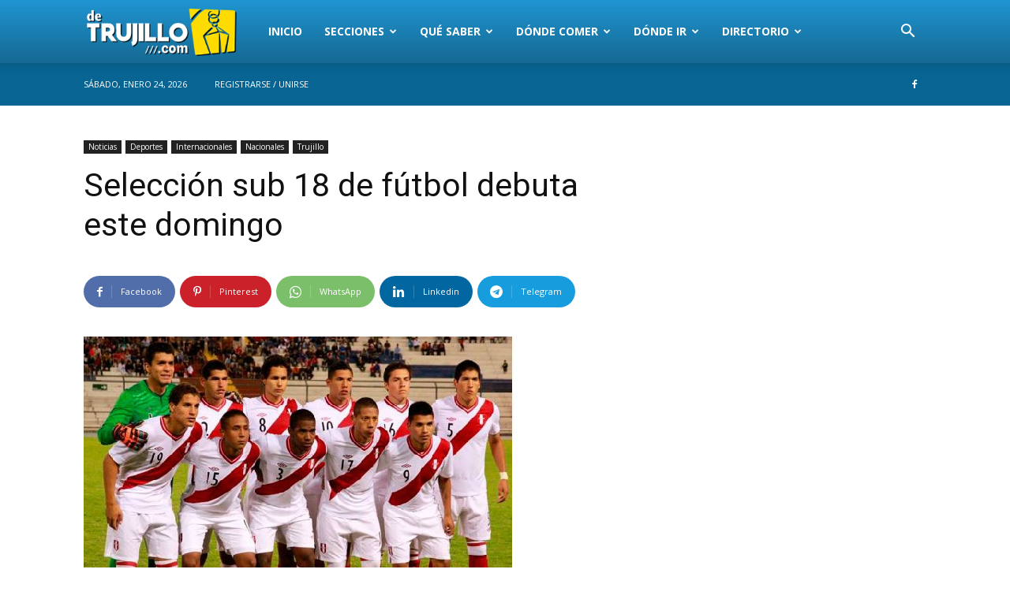

--- FILE ---
content_type: text/html; charset=UTF-8
request_url: https://detrujillo.com/seleccion-sub-18-de-futbol-debuta-este-domingo/
body_size: 26830
content:
<!doctype html >
<!--[if IE 8]>    <html class="ie8" lang="en"> <![endif]-->
<!--[if IE 9]>    <html class="ie9" lang="en"> <![endif]-->
<!--[if gt IE 8]><!--> <html lang="es"
 xmlns:fb="http://ogp.me/ns/fb#"> <!--<![endif]-->
<head>
    <title>Selección sub 18 de fútbol debuta este domingo | Trujillo Perú</title>
    <meta charset="UTF-8" />
    <meta name="viewport" content="width=device-width, initial-scale=1.0">
    <link rel="pingback" href="https://detrujillo.com/xmlrpc.php" />
    <meta name='robots' content='max-image-preview:large' />
	<style>img:is([sizes="auto" i], [sizes^="auto," i]) { contain-intrinsic-size: 3000px 1500px }</style>
	<link rel='dns-prefetch' href='//cdn.gravitec.net' />
<link rel='dns-prefetch' href='//fonts.googleapis.com' />
<link rel="alternate" type="application/rss+xml" title="Trujillo Perú &raquo; Feed" href="https://detrujillo.com/feed/" />
<link rel="alternate" type="application/rss+xml" title="Trujillo Perú &raquo; Feed de los comentarios" href="https://detrujillo.com/comments/feed/" />
<link rel="alternate" type="application/rss+xml" title="Trujillo Perú &raquo; Comentario Selección sub 18 de fútbol debuta este domingo del feed" href="https://detrujillo.com/seleccion-sub-18-de-futbol-debuta-este-domingo/feed/" />
<script type="text/javascript">
/* <![CDATA[ */
window._wpemojiSettings = {"baseUrl":"https:\/\/s.w.org\/images\/core\/emoji\/16.0.1\/72x72\/","ext":".png","svgUrl":"https:\/\/s.w.org\/images\/core\/emoji\/16.0.1\/svg\/","svgExt":".svg","source":{"concatemoji":"https:\/\/detrujillo.com\/wp-includes\/js\/wp-emoji-release.min.js?ver=0218a24bbd078f826254837560b9d9b6"}};
/*! This file is auto-generated */
!function(s,n){var o,i,e;function c(e){try{var t={supportTests:e,timestamp:(new Date).valueOf()};sessionStorage.setItem(o,JSON.stringify(t))}catch(e){}}function p(e,t,n){e.clearRect(0,0,e.canvas.width,e.canvas.height),e.fillText(t,0,0);var t=new Uint32Array(e.getImageData(0,0,e.canvas.width,e.canvas.height).data),a=(e.clearRect(0,0,e.canvas.width,e.canvas.height),e.fillText(n,0,0),new Uint32Array(e.getImageData(0,0,e.canvas.width,e.canvas.height).data));return t.every(function(e,t){return e===a[t]})}function u(e,t){e.clearRect(0,0,e.canvas.width,e.canvas.height),e.fillText(t,0,0);for(var n=e.getImageData(16,16,1,1),a=0;a<n.data.length;a++)if(0!==n.data[a])return!1;return!0}function f(e,t,n,a){switch(t){case"flag":return n(e,"\ud83c\udff3\ufe0f\u200d\u26a7\ufe0f","\ud83c\udff3\ufe0f\u200b\u26a7\ufe0f")?!1:!n(e,"\ud83c\udde8\ud83c\uddf6","\ud83c\udde8\u200b\ud83c\uddf6")&&!n(e,"\ud83c\udff4\udb40\udc67\udb40\udc62\udb40\udc65\udb40\udc6e\udb40\udc67\udb40\udc7f","\ud83c\udff4\u200b\udb40\udc67\u200b\udb40\udc62\u200b\udb40\udc65\u200b\udb40\udc6e\u200b\udb40\udc67\u200b\udb40\udc7f");case"emoji":return!a(e,"\ud83e\udedf")}return!1}function g(e,t,n,a){var r="undefined"!=typeof WorkerGlobalScope&&self instanceof WorkerGlobalScope?new OffscreenCanvas(300,150):s.createElement("canvas"),o=r.getContext("2d",{willReadFrequently:!0}),i=(o.textBaseline="top",o.font="600 32px Arial",{});return e.forEach(function(e){i[e]=t(o,e,n,a)}),i}function t(e){var t=s.createElement("script");t.src=e,t.defer=!0,s.head.appendChild(t)}"undefined"!=typeof Promise&&(o="wpEmojiSettingsSupports",i=["flag","emoji"],n.supports={everything:!0,everythingExceptFlag:!0},e=new Promise(function(e){s.addEventListener("DOMContentLoaded",e,{once:!0})}),new Promise(function(t){var n=function(){try{var e=JSON.parse(sessionStorage.getItem(o));if("object"==typeof e&&"number"==typeof e.timestamp&&(new Date).valueOf()<e.timestamp+604800&&"object"==typeof e.supportTests)return e.supportTests}catch(e){}return null}();if(!n){if("undefined"!=typeof Worker&&"undefined"!=typeof OffscreenCanvas&&"undefined"!=typeof URL&&URL.createObjectURL&&"undefined"!=typeof Blob)try{var e="postMessage("+g.toString()+"("+[JSON.stringify(i),f.toString(),p.toString(),u.toString()].join(",")+"));",a=new Blob([e],{type:"text/javascript"}),r=new Worker(URL.createObjectURL(a),{name:"wpTestEmojiSupports"});return void(r.onmessage=function(e){c(n=e.data),r.terminate(),t(n)})}catch(e){}c(n=g(i,f,p,u))}t(n)}).then(function(e){for(var t in e)n.supports[t]=e[t],n.supports.everything=n.supports.everything&&n.supports[t],"flag"!==t&&(n.supports.everythingExceptFlag=n.supports.everythingExceptFlag&&n.supports[t]);n.supports.everythingExceptFlag=n.supports.everythingExceptFlag&&!n.supports.flag,n.DOMReady=!1,n.readyCallback=function(){n.DOMReady=!0}}).then(function(){return e}).then(function(){var e;n.supports.everything||(n.readyCallback(),(e=n.source||{}).concatemoji?t(e.concatemoji):e.wpemoji&&e.twemoji&&(t(e.twemoji),t(e.wpemoji)))}))}((window,document),window._wpemojiSettings);
/* ]]> */
</script>

<style id='wp-emoji-styles-inline-css' type='text/css'>

	img.wp-smiley, img.emoji {
		display: inline !important;
		border: none !important;
		box-shadow: none !important;
		height: 1em !important;
		width: 1em !important;
		margin: 0 0.07em !important;
		vertical-align: -0.1em !important;
		background: none !important;
		padding: 0 !important;
	}
</style>
<link rel='stylesheet' id='wp-block-library-css' href='https://detrujillo.com/wp-includes/css/dist/block-library/style.min.css?ver=0218a24bbd078f826254837560b9d9b6' type='text/css' media='all' />
<style id='classic-theme-styles-inline-css' type='text/css'>
/*! This file is auto-generated */
.wp-block-button__link{color:#fff;background-color:#32373c;border-radius:9999px;box-shadow:none;text-decoration:none;padding:calc(.667em + 2px) calc(1.333em + 2px);font-size:1.125em}.wp-block-file__button{background:#32373c;color:#fff;text-decoration:none}
</style>
<link rel='stylesheet' id='mailster-form-style-css' href='https://detrujillo.com/wp-content/plugins/mailster/build/form/style-index.css?ver=0218a24bbd078f826254837560b9d9b6' type='text/css' media='all' />
<style id='global-styles-inline-css' type='text/css'>
:root{--wp--preset--aspect-ratio--square: 1;--wp--preset--aspect-ratio--4-3: 4/3;--wp--preset--aspect-ratio--3-4: 3/4;--wp--preset--aspect-ratio--3-2: 3/2;--wp--preset--aspect-ratio--2-3: 2/3;--wp--preset--aspect-ratio--16-9: 16/9;--wp--preset--aspect-ratio--9-16: 9/16;--wp--preset--color--black: #000000;--wp--preset--color--cyan-bluish-gray: #abb8c3;--wp--preset--color--white: #ffffff;--wp--preset--color--pale-pink: #f78da7;--wp--preset--color--vivid-red: #cf2e2e;--wp--preset--color--luminous-vivid-orange: #ff6900;--wp--preset--color--luminous-vivid-amber: #fcb900;--wp--preset--color--light-green-cyan: #7bdcb5;--wp--preset--color--vivid-green-cyan: #00d084;--wp--preset--color--pale-cyan-blue: #8ed1fc;--wp--preset--color--vivid-cyan-blue: #0693e3;--wp--preset--color--vivid-purple: #9b51e0;--wp--preset--gradient--vivid-cyan-blue-to-vivid-purple: linear-gradient(135deg,rgba(6,147,227,1) 0%,rgb(155,81,224) 100%);--wp--preset--gradient--light-green-cyan-to-vivid-green-cyan: linear-gradient(135deg,rgb(122,220,180) 0%,rgb(0,208,130) 100%);--wp--preset--gradient--luminous-vivid-amber-to-luminous-vivid-orange: linear-gradient(135deg,rgba(252,185,0,1) 0%,rgba(255,105,0,1) 100%);--wp--preset--gradient--luminous-vivid-orange-to-vivid-red: linear-gradient(135deg,rgba(255,105,0,1) 0%,rgb(207,46,46) 100%);--wp--preset--gradient--very-light-gray-to-cyan-bluish-gray: linear-gradient(135deg,rgb(238,238,238) 0%,rgb(169,184,195) 100%);--wp--preset--gradient--cool-to-warm-spectrum: linear-gradient(135deg,rgb(74,234,220) 0%,rgb(151,120,209) 20%,rgb(207,42,186) 40%,rgb(238,44,130) 60%,rgb(251,105,98) 80%,rgb(254,248,76) 100%);--wp--preset--gradient--blush-light-purple: linear-gradient(135deg,rgb(255,206,236) 0%,rgb(152,150,240) 100%);--wp--preset--gradient--blush-bordeaux: linear-gradient(135deg,rgb(254,205,165) 0%,rgb(254,45,45) 50%,rgb(107,0,62) 100%);--wp--preset--gradient--luminous-dusk: linear-gradient(135deg,rgb(255,203,112) 0%,rgb(199,81,192) 50%,rgb(65,88,208) 100%);--wp--preset--gradient--pale-ocean: linear-gradient(135deg,rgb(255,245,203) 0%,rgb(182,227,212) 50%,rgb(51,167,181) 100%);--wp--preset--gradient--electric-grass: linear-gradient(135deg,rgb(202,248,128) 0%,rgb(113,206,126) 100%);--wp--preset--gradient--midnight: linear-gradient(135deg,rgb(2,3,129) 0%,rgb(40,116,252) 100%);--wp--preset--font-size--small: 11px;--wp--preset--font-size--medium: 20px;--wp--preset--font-size--large: 32px;--wp--preset--font-size--x-large: 42px;--wp--preset--font-size--regular: 15px;--wp--preset--font-size--larger: 50px;--wp--preset--spacing--20: 0.44rem;--wp--preset--spacing--30: 0.67rem;--wp--preset--spacing--40: 1rem;--wp--preset--spacing--50: 1.5rem;--wp--preset--spacing--60: 2.25rem;--wp--preset--spacing--70: 3.38rem;--wp--preset--spacing--80: 5.06rem;--wp--preset--shadow--natural: 6px 6px 9px rgba(0, 0, 0, 0.2);--wp--preset--shadow--deep: 12px 12px 50px rgba(0, 0, 0, 0.4);--wp--preset--shadow--sharp: 6px 6px 0px rgba(0, 0, 0, 0.2);--wp--preset--shadow--outlined: 6px 6px 0px -3px rgba(255, 255, 255, 1), 6px 6px rgba(0, 0, 0, 1);--wp--preset--shadow--crisp: 6px 6px 0px rgba(0, 0, 0, 1);}:where(.is-layout-flex){gap: 0.5em;}:where(.is-layout-grid){gap: 0.5em;}body .is-layout-flex{display: flex;}.is-layout-flex{flex-wrap: wrap;align-items: center;}.is-layout-flex > :is(*, div){margin: 0;}body .is-layout-grid{display: grid;}.is-layout-grid > :is(*, div){margin: 0;}:where(.wp-block-columns.is-layout-flex){gap: 2em;}:where(.wp-block-columns.is-layout-grid){gap: 2em;}:where(.wp-block-post-template.is-layout-flex){gap: 1.25em;}:where(.wp-block-post-template.is-layout-grid){gap: 1.25em;}.has-black-color{color: var(--wp--preset--color--black) !important;}.has-cyan-bluish-gray-color{color: var(--wp--preset--color--cyan-bluish-gray) !important;}.has-white-color{color: var(--wp--preset--color--white) !important;}.has-pale-pink-color{color: var(--wp--preset--color--pale-pink) !important;}.has-vivid-red-color{color: var(--wp--preset--color--vivid-red) !important;}.has-luminous-vivid-orange-color{color: var(--wp--preset--color--luminous-vivid-orange) !important;}.has-luminous-vivid-amber-color{color: var(--wp--preset--color--luminous-vivid-amber) !important;}.has-light-green-cyan-color{color: var(--wp--preset--color--light-green-cyan) !important;}.has-vivid-green-cyan-color{color: var(--wp--preset--color--vivid-green-cyan) !important;}.has-pale-cyan-blue-color{color: var(--wp--preset--color--pale-cyan-blue) !important;}.has-vivid-cyan-blue-color{color: var(--wp--preset--color--vivid-cyan-blue) !important;}.has-vivid-purple-color{color: var(--wp--preset--color--vivid-purple) !important;}.has-black-background-color{background-color: var(--wp--preset--color--black) !important;}.has-cyan-bluish-gray-background-color{background-color: var(--wp--preset--color--cyan-bluish-gray) !important;}.has-white-background-color{background-color: var(--wp--preset--color--white) !important;}.has-pale-pink-background-color{background-color: var(--wp--preset--color--pale-pink) !important;}.has-vivid-red-background-color{background-color: var(--wp--preset--color--vivid-red) !important;}.has-luminous-vivid-orange-background-color{background-color: var(--wp--preset--color--luminous-vivid-orange) !important;}.has-luminous-vivid-amber-background-color{background-color: var(--wp--preset--color--luminous-vivid-amber) !important;}.has-light-green-cyan-background-color{background-color: var(--wp--preset--color--light-green-cyan) !important;}.has-vivid-green-cyan-background-color{background-color: var(--wp--preset--color--vivid-green-cyan) !important;}.has-pale-cyan-blue-background-color{background-color: var(--wp--preset--color--pale-cyan-blue) !important;}.has-vivid-cyan-blue-background-color{background-color: var(--wp--preset--color--vivid-cyan-blue) !important;}.has-vivid-purple-background-color{background-color: var(--wp--preset--color--vivid-purple) !important;}.has-black-border-color{border-color: var(--wp--preset--color--black) !important;}.has-cyan-bluish-gray-border-color{border-color: var(--wp--preset--color--cyan-bluish-gray) !important;}.has-white-border-color{border-color: var(--wp--preset--color--white) !important;}.has-pale-pink-border-color{border-color: var(--wp--preset--color--pale-pink) !important;}.has-vivid-red-border-color{border-color: var(--wp--preset--color--vivid-red) !important;}.has-luminous-vivid-orange-border-color{border-color: var(--wp--preset--color--luminous-vivid-orange) !important;}.has-luminous-vivid-amber-border-color{border-color: var(--wp--preset--color--luminous-vivid-amber) !important;}.has-light-green-cyan-border-color{border-color: var(--wp--preset--color--light-green-cyan) !important;}.has-vivid-green-cyan-border-color{border-color: var(--wp--preset--color--vivid-green-cyan) !important;}.has-pale-cyan-blue-border-color{border-color: var(--wp--preset--color--pale-cyan-blue) !important;}.has-vivid-cyan-blue-border-color{border-color: var(--wp--preset--color--vivid-cyan-blue) !important;}.has-vivid-purple-border-color{border-color: var(--wp--preset--color--vivid-purple) !important;}.has-vivid-cyan-blue-to-vivid-purple-gradient-background{background: var(--wp--preset--gradient--vivid-cyan-blue-to-vivid-purple) !important;}.has-light-green-cyan-to-vivid-green-cyan-gradient-background{background: var(--wp--preset--gradient--light-green-cyan-to-vivid-green-cyan) !important;}.has-luminous-vivid-amber-to-luminous-vivid-orange-gradient-background{background: var(--wp--preset--gradient--luminous-vivid-amber-to-luminous-vivid-orange) !important;}.has-luminous-vivid-orange-to-vivid-red-gradient-background{background: var(--wp--preset--gradient--luminous-vivid-orange-to-vivid-red) !important;}.has-very-light-gray-to-cyan-bluish-gray-gradient-background{background: var(--wp--preset--gradient--very-light-gray-to-cyan-bluish-gray) !important;}.has-cool-to-warm-spectrum-gradient-background{background: var(--wp--preset--gradient--cool-to-warm-spectrum) !important;}.has-blush-light-purple-gradient-background{background: var(--wp--preset--gradient--blush-light-purple) !important;}.has-blush-bordeaux-gradient-background{background: var(--wp--preset--gradient--blush-bordeaux) !important;}.has-luminous-dusk-gradient-background{background: var(--wp--preset--gradient--luminous-dusk) !important;}.has-pale-ocean-gradient-background{background: var(--wp--preset--gradient--pale-ocean) !important;}.has-electric-grass-gradient-background{background: var(--wp--preset--gradient--electric-grass) !important;}.has-midnight-gradient-background{background: var(--wp--preset--gradient--midnight) !important;}.has-small-font-size{font-size: var(--wp--preset--font-size--small) !important;}.has-medium-font-size{font-size: var(--wp--preset--font-size--medium) !important;}.has-large-font-size{font-size: var(--wp--preset--font-size--large) !important;}.has-x-large-font-size{font-size: var(--wp--preset--font-size--x-large) !important;}
:where(.wp-block-post-template.is-layout-flex){gap: 1.25em;}:where(.wp-block-post-template.is-layout-grid){gap: 1.25em;}
:where(.wp-block-columns.is-layout-flex){gap: 2em;}:where(.wp-block-columns.is-layout-grid){gap: 2em;}
:root :where(.wp-block-pullquote){font-size: 1.5em;line-height: 1.6;}
</style>
<style id='wpxpo-global-style-inline-css' type='text/css'>
:root {
			--preset-color1: #037fff;
			--preset-color2: #026fe0;
			--preset-color3: #071323;
			--preset-color4: #132133;
			--preset-color5: #34495e;
			--preset-color6: #787676;
			--preset-color7: #f0f2f3;
			--preset-color8: #f8f9fa;
			--preset-color9: #ffffff;
		}{}
</style>
<style id='ultp-preset-colors-style-inline-css' type='text/css'>
:root { --postx_preset_Base_1_color: #f4f4ff; --postx_preset_Base_2_color: #dddff8; --postx_preset_Base_3_color: #B4B4D6; --postx_preset_Primary_color: #3323f0; --postx_preset_Secondary_color: #4a5fff; --postx_preset_Tertiary_color: #FFFFFF; --postx_preset_Contrast_3_color: #545472; --postx_preset_Contrast_2_color: #262657; --postx_preset_Contrast_1_color: #10102e; --postx_preset_Over_Primary_color: #ffffff;  }
</style>
<style id='ultp-preset-gradient-style-inline-css' type='text/css'>
:root { --postx_preset_Primary_to_Secondary_to_Right_gradient: linear-gradient(90deg, var(--postx_preset_Primary_color) 0%, var(--postx_preset_Secondary_color) 100%); --postx_preset_Primary_to_Secondary_to_Bottom_gradient: linear-gradient(180deg, var(--postx_preset_Primary_color) 0%, var(--postx_preset_Secondary_color) 100%); --postx_preset_Secondary_to_Primary_to_Right_gradient: linear-gradient(90deg, var(--postx_preset_Secondary_color) 0%, var(--postx_preset_Primary_color) 100%); --postx_preset_Secondary_to_Primary_to_Bottom_gradient: linear-gradient(180deg, var(--postx_preset_Secondary_color) 0%, var(--postx_preset_Primary_color) 100%); --postx_preset_Cold_Evening_gradient: linear-gradient(0deg, rgb(12, 52, 131) 0%, rgb(162, 182, 223) 100%, rgb(107, 140, 206) 100%, rgb(162, 182, 223) 100%); --postx_preset_Purple_Division_gradient: linear-gradient(0deg, rgb(112, 40, 228) 0%, rgb(229, 178, 202) 100%); --postx_preset_Over_Sun_gradient: linear-gradient(60deg, rgb(171, 236, 214) 0%, rgb(251, 237, 150) 100%); --postx_preset_Morning_Salad_gradient: linear-gradient(-255deg, rgb(183, 248, 219) 0%, rgb(80, 167, 194) 100%); --postx_preset_Fabled_Sunset_gradient: linear-gradient(-270deg, rgb(35, 21, 87) 0%, rgb(68, 16, 122) 29%, rgb(255, 19, 97) 67%, rgb(255, 248, 0) 100%);  }
</style>
<style id='ultp-preset-typo-style-inline-css' type='text/css'>
:root { --postx_preset_Heading_typo_font_family: Helvetica; --postx_preset_Heading_typo_font_family_type: sans-serif; --postx_preset_Heading_typo_font_weight: 600; --postx_preset_Heading_typo_text_transform: capitalize; --postx_preset_Body_and_Others_typo_font_family: Helvetica; --postx_preset_Body_and_Others_typo_font_family_type: sans-serif; --postx_preset_Body_and_Others_typo_font_weight: 400; --postx_preset_Body_and_Others_typo_text_transform: lowercase; --postx_preset_body_typo_font_size_lg: 16px; --postx_preset_paragraph_1_typo_font_size_lg: 12px; --postx_preset_paragraph_2_typo_font_size_lg: 12px; --postx_preset_paragraph_3_typo_font_size_lg: 12px; --postx_preset_heading_h1_typo_font_size_lg: 42px; --postx_preset_heading_h2_typo_font_size_lg: 36px; --postx_preset_heading_h3_typo_font_size_lg: 30px; --postx_preset_heading_h4_typo_font_size_lg: 24px; --postx_preset_heading_h5_typo_font_size_lg: 20px; --postx_preset_heading_h6_typo_font_size_lg: 16px; }
</style>
<link rel='stylesheet' id='td-plugin-newsletter-css' href='https://detrujillo.com/wp-content/plugins/td-newsletter/style.css?ver=12.7' type='text/css' media='all' />
<link rel='stylesheet' id='td-plugin-multi-purpose-css' href='https://detrujillo.com/wp-content/plugins/td-composer/td-multi-purpose/style.css?ver=492e3cf54bd42df3b24a3de8e2307caf' type='text/css' media='all' />
<link rel='stylesheet' id='google-fonts-style-css' href='https://fonts.googleapis.com/css?family=Roboto%3A400%2C600%2C700%7COpen+Sans%3A400%2C600%2C700&#038;display=swap&#038;ver=12.7' type='text/css' media='all' />
<link rel='stylesheet' id='tablepress-default-css' href='https://detrujillo.com/wp-content/tablepress-combined.min.css?ver=19' type='text/css' media='all' />
<link rel='stylesheet' id='td-theme-css' href='https://detrujillo.com/wp-content/themes/Newspaper/style.css?ver=12.7' type='text/css' media='all' />
<style id='td-theme-inline-css' type='text/css'>@media (max-width:767px){.td-header-desktop-wrap{display:none}}@media (min-width:767px){.td-header-mobile-wrap{display:none}}</style>
<link rel='stylesheet' id='td-legacy-framework-front-style-css' href='https://detrujillo.com/wp-content/plugins/td-composer/legacy/Newspaper/assets/css/td_legacy_main.css?ver=492e3cf54bd42df3b24a3de8e2307caf' type='text/css' media='all' />
<link rel='stylesheet' id='td-standard-pack-framework-front-style-css' href='https://detrujillo.com/wp-content/plugins/td-standard-pack/Newspaper/assets/css/td_standard_pack_main.css?ver=8ae1459a1d876d507918f73cef68310e' type='text/css' media='all' />
<link rel='stylesheet' id='tdb_style_cloud_templates_front-css' href='https://detrujillo.com/wp-content/plugins/td-cloud-library/assets/css/tdb_main.css?ver=d578089f160957352b9b4ca6d880fd8f' type='text/css' media='all' />
<script type="text/javascript" async src="https://detrujillo.com/wp-content/plugins/burst-statistics/assets/js/timeme/timeme.min.js?ver=1765473340" id="burst-timeme-js"></script>
<script type="text/javascript" id="burst-js-extra">
/* <![CDATA[ */
var burst = {"tracking":{"isInitialHit":true,"lastUpdateTimestamp":0,"beacon_url":"https:\/\/detrujillo.com\/wp-content\/plugins\/burst-statistics\/endpoint.php","ajaxUrl":"https:\/\/detrujillo.com\/wp-admin\/admin-ajax.php"},"options":{"cookieless":0,"pageUrl":"https:\/\/detrujillo.com\/seleccion-sub-18-de-futbol-debuta-este-domingo\/","beacon_enabled":1,"do_not_track":0,"enable_turbo_mode":0,"track_url_change":0,"cookie_retention_days":30,"debug":0},"goals":{"completed":[],"scriptUrl":"https:\/\/detrujillo.com\/wp-content\/plugins\/burst-statistics\/assets\/js\/build\/burst-goals.js?v=1765473340","active":[]},"cache":{"uid":null,"fingerprint":null,"isUserAgent":null,"isDoNotTrack":null,"useCookies":null}};
/* ]]> */
</script>
<script type="text/javascript" async src="https://detrujillo.com/wp-content/plugins/burst-statistics/assets/js/build/burst.min.js?ver=1765473340" id="burst-js"></script>
<script type="text/javascript" src="https://detrujillo.com/wp-includes/js/jquery/jquery.min.js?ver=3.7.1" id="jquery-core-js"></script>
<script type="text/javascript" src="https://detrujillo.com/wp-includes/js/jquery/jquery-migrate.min.js?ver=3.4.1" id="jquery-migrate-js"></script>
<script type="text/javascript" src="https://cdn.gravitec.net/storage/859271be8ab1e693ded14da4a4f894e4/client.js?service=wp&amp;wpath=https%3A%2F%2Fdetrujillo.com%2Fwp-content%2Fplugins%2Fgravitec-net-web-push-notifications%2F%2Fsdk_files%2Fsw.php&amp;ver=2.9.6" id="gravitecnet-js"></script>
<link rel="https://api.w.org/" href="https://detrujillo.com/wp-json/" /><link rel="alternate" title="JSON" type="application/json" href="https://detrujillo.com/wp-json/wp/v2/posts/16708" /><link rel="EditURI" type="application/rsd+xml" title="RSD" href="https://detrujillo.com/xmlrpc.php?rsd" />
<link rel="canonical" href="https://detrujillo.com/seleccion-sub-18-de-futbol-debuta-este-domingo/" />
<link rel="alternate" title="oEmbed (JSON)" type="application/json+oembed" href="https://detrujillo.com/wp-json/oembed/1.0/embed?url=https%3A%2F%2Fdetrujillo.com%2Fseleccion-sub-18-de-futbol-debuta-este-domingo%2F" />
<link rel="alternate" title="oEmbed (XML)" type="text/xml+oembed" href="https://detrujillo.com/wp-json/oembed/1.0/embed?url=https%3A%2F%2Fdetrujillo.com%2Fseleccion-sub-18-de-futbol-debuta-este-domingo%2F&#038;format=xml" />
<style>/* CSS added by WP Meta and Date Remover*/.wp-block-post-author__name{display:none !important;} .wp-block-post-date{display:none !important;} .entry-meta {display:none !important;} .home .entry-meta { display: none; } .entry-footer {display:none !important;} .home .entry-footer { display: none; }</style><meta property="fb:app_id" content="306893882662486"/>    <script>
        window.tdb_global_vars = {"wpRestUrl":"https:\/\/detrujillo.com\/wp-json\/","permalinkStructure":"\/%postname%\/"};
        window.tdb_p_autoload_vars = {"isAjax":false,"isAdminBarShowing":false,"autoloadStatus":"off","origPostEditUrl":null};
    </script>
    
    <style id="tdb-global-colors">:root{--accent-color:#fff}</style>

    
	
<!-- JS generated by theme -->

<script type="text/javascript" id="td-generated-header-js">
    
    

	    var tdBlocksArray = []; //here we store all the items for the current page

	    // td_block class - each ajax block uses a object of this class for requests
	    function tdBlock() {
		    this.id = '';
		    this.block_type = 1; //block type id (1-234 etc)
		    this.atts = '';
		    this.td_column_number = '';
		    this.td_current_page = 1; //
		    this.post_count = 0; //from wp
		    this.found_posts = 0; //from wp
		    this.max_num_pages = 0; //from wp
		    this.td_filter_value = ''; //current live filter value
		    this.is_ajax_running = false;
		    this.td_user_action = ''; // load more or infinite loader (used by the animation)
		    this.header_color = '';
		    this.ajax_pagination_infinite_stop = ''; //show load more at page x
	    }

        // td_js_generator - mini detector
        ( function () {
            var htmlTag = document.getElementsByTagName("html")[0];

	        if ( navigator.userAgent.indexOf("MSIE 10.0") > -1 ) {
                htmlTag.className += ' ie10';
            }

            if ( !!navigator.userAgent.match(/Trident.*rv\:11\./) ) {
                htmlTag.className += ' ie11';
            }

	        if ( navigator.userAgent.indexOf("Edge") > -1 ) {
                htmlTag.className += ' ieEdge';
            }

            if ( /(iPad|iPhone|iPod)/g.test(navigator.userAgent) ) {
                htmlTag.className += ' td-md-is-ios';
            }

            var user_agent = navigator.userAgent.toLowerCase();
            if ( user_agent.indexOf("android") > -1 ) {
                htmlTag.className += ' td-md-is-android';
            }

            if ( -1 !== navigator.userAgent.indexOf('Mac OS X')  ) {
                htmlTag.className += ' td-md-is-os-x';
            }

            if ( /chrom(e|ium)/.test(navigator.userAgent.toLowerCase()) ) {
               htmlTag.className += ' td-md-is-chrome';
            }

            if ( -1 !== navigator.userAgent.indexOf('Firefox') ) {
                htmlTag.className += ' td-md-is-firefox';
            }

            if ( -1 !== navigator.userAgent.indexOf('Safari') && -1 === navigator.userAgent.indexOf('Chrome') ) {
                htmlTag.className += ' td-md-is-safari';
            }

            if( -1 !== navigator.userAgent.indexOf('IEMobile') ){
                htmlTag.className += ' td-md-is-iemobile';
            }

        })();

        var tdLocalCache = {};

        ( function () {
            "use strict";

            tdLocalCache = {
                data: {},
                remove: function (resource_id) {
                    delete tdLocalCache.data[resource_id];
                },
                exist: function (resource_id) {
                    return tdLocalCache.data.hasOwnProperty(resource_id) && tdLocalCache.data[resource_id] !== null;
                },
                get: function (resource_id) {
                    return tdLocalCache.data[resource_id];
                },
                set: function (resource_id, cachedData) {
                    tdLocalCache.remove(resource_id);
                    tdLocalCache.data[resource_id] = cachedData;
                }
            };
        })();

    
    
var td_viewport_interval_list=[{"limitBottom":767,"sidebarWidth":228},{"limitBottom":1018,"sidebarWidth":300},{"limitBottom":1140,"sidebarWidth":324}];
var td_animation_stack_effect="type0";
var tds_animation_stack=true;
var td_animation_stack_specific_selectors=".entry-thumb, img, .td-lazy-img";
var td_animation_stack_general_selectors=".td-animation-stack img, .td-animation-stack .entry-thumb, .post img, .td-animation-stack .td-lazy-img";
var tds_general_modal_image="yes";
var tdc_is_installed="yes";
var tdc_domain_active=false;
var td_ajax_url="https:\/\/detrujillo.com\/wp-admin\/admin-ajax.php?td_theme_name=Newspaper&v=12.7";
var td_get_template_directory_uri="https:\/\/detrujillo.com\/wp-content\/plugins\/td-composer\/legacy\/common";
var tds_snap_menu="smart_snap_always";
var tds_logo_on_sticky="show_header_logo";
var tds_header_style="12";
var td_please_wait="Por favor espera...";
var td_email_user_pass_incorrect="Usuario o contrase\u00f1a incorrecta!";
var td_email_user_incorrect="Correo electr\u00f3nico o nombre de usuario incorrecto!";
var td_email_incorrect="Email incorrecto!";
var td_user_incorrect="Username incorrect!";
var td_email_user_empty="Email or username empty!";
var td_pass_empty="Pass empty!";
var td_pass_pattern_incorrect="Invalid Pass Pattern!";
var td_retype_pass_incorrect="Retyped Pass incorrect!";
var tds_more_articles_on_post_enable="";
var tds_more_articles_on_post_time_to_wait="3";
var tds_more_articles_on_post_pages_distance_from_top=0;
var tds_captcha="";
var tds_theme_color_site_wide="#ba1f1f";
var tds_smart_sidebar="enabled";
var tdThemeName="Newspaper";
var tdThemeNameWl="Newspaper";
var td_magnific_popup_translation_tPrev="Anterior (tecla de flecha izquierda)";
var td_magnific_popup_translation_tNext="Siguiente (tecla de flecha derecha)";
var td_magnific_popup_translation_tCounter="%curr% de %total%";
var td_magnific_popup_translation_ajax_tError="El contenido de %url% no pudo cargarse.";
var td_magnific_popup_translation_image_tError="La imagen #%curr% no pudo cargarse.";
var tdBlockNonce="d3cd1e71da";
var tdMobileMenu="enabled";
var tdMobileSearch="enabled";
var tdDateNamesI18n={"month_names":["enero","febrero","marzo","abril","mayo","junio","julio","agosto","septiembre","octubre","noviembre","diciembre"],"month_names_short":["Ene","Feb","Mar","Abr","May","Jun","Jul","Ago","Sep","Oct","Nov","Dic"],"day_names":["domingo","lunes","martes","mi\u00e9rcoles","jueves","viernes","s\u00e1bado"],"day_names_short":["Dom","Lun","Mar","Mi\u00e9","Jue","Vie","S\u00e1b"]};
var tdb_modal_confirm="Ahorrar";
var tdb_modal_cancel="Cancelar";
var tdb_modal_confirm_alt="S\u00ed";
var tdb_modal_cancel_alt="No";
var td_deploy_mode="deploy";
var td_ad_background_click_link="";
var td_ad_background_click_target="";
</script>


<!-- Header style compiled by theme -->

<style>body,p{font-family:Roboto}:root{--td_excl_label:'EXCLUSIVO';--td_theme_color:#ba1f1f;--td_slider_text:rgba(186,31,31,0.7);--td_header_color:#222222;--td_mobile_menu_color:#1e73be}.td-header-style-12 .td-header-menu-wrap-full,.td-header-style-12 .td-affix,.td-grid-style-1.td-hover-1 .td-big-grid-post:hover .td-post-category,.td-grid-style-5.td-hover-1 .td-big-grid-post:hover .td-post-category,.td_category_template_3 .td-current-sub-category,.td_category_template_8 .td-category-header .td-category a.td-current-sub-category,.td_category_template_4 .td-category-siblings .td-category a:hover,.td_block_big_grid_9.td-grid-style-1 .td-post-category,.td_block_big_grid_9.td-grid-style-5 .td-post-category,.td-grid-style-6.td-hover-1 .td-module-thumb:after,.tdm-menu-active-style5 .td-header-menu-wrap .sf-menu>.current-menu-item>a,.tdm-menu-active-style5 .td-header-menu-wrap .sf-menu>.current-menu-ancestor>a,.tdm-menu-active-style5 .td-header-menu-wrap .sf-menu>.current-category-ancestor>a,.tdm-menu-active-style5 .td-header-menu-wrap .sf-menu>li>a:hover,.tdm-menu-active-style5 .td-header-menu-wrap .sf-menu>.sfHover>a{background-color:#ba1f1f}.td_mega_menu_sub_cats .cur-sub-cat,.td-mega-span h3 a:hover,.td_mod_mega_menu:hover .entry-title a,.header-search-wrap .result-msg a:hover,.td-header-top-menu .td-drop-down-search .td_module_wrap:hover .entry-title a,.td-header-top-menu .td-icon-search:hover,.td-header-wrap .result-msg a:hover,.top-header-menu li a:hover,.top-header-menu .current-menu-item>a,.top-header-menu .current-menu-ancestor>a,.top-header-menu .current-category-ancestor>a,.td-social-icon-wrap>a:hover,.td-header-sp-top-widget .td-social-icon-wrap a:hover,.td_mod_related_posts:hover h3>a,.td-post-template-11 .td-related-title .td-related-left:hover,.td-post-template-11 .td-related-title .td-related-right:hover,.td-post-template-11 .td-related-title .td-cur-simple-item,.td-post-template-11 .td_block_related_posts .td-next-prev-wrap a:hover,.td-category-header .td-pulldown-category-filter-link:hover,.td-category-siblings .td-subcat-dropdown a:hover,.td-category-siblings .td-subcat-dropdown a.td-current-sub-category,.footer-text-wrap .footer-email-wrap a,.footer-social-wrap a:hover,.td_module_17 .td-read-more a:hover,.td_module_18 .td-read-more a:hover,.td_module_19 .td-post-author-name a:hover,.td-pulldown-syle-2 .td-subcat-dropdown:hover .td-subcat-more span,.td-pulldown-syle-2 .td-subcat-dropdown:hover .td-subcat-more i,.td-pulldown-syle-3 .td-subcat-dropdown:hover .td-subcat-more span,.td-pulldown-syle-3 .td-subcat-dropdown:hover .td-subcat-more i,.tdm-menu-active-style3 .tdm-header.td-header-wrap .sf-menu>.current-category-ancestor>a,.tdm-menu-active-style3 .tdm-header.td-header-wrap .sf-menu>.current-menu-ancestor>a,.tdm-menu-active-style3 .tdm-header.td-header-wrap .sf-menu>.current-menu-item>a,.tdm-menu-active-style3 .tdm-header.td-header-wrap .sf-menu>.sfHover>a,.tdm-menu-active-style3 .tdm-header.td-header-wrap .sf-menu>li>a:hover{color:#ba1f1f}.td-mega-menu-page .wpb_content_element ul li a:hover,.td-theme-wrap .td-aj-search-results .td_module_wrap:hover .entry-title a,.td-theme-wrap .header-search-wrap .result-msg a:hover{color:#ba1f1f!important}.td_category_template_8 .td-category-header .td-category a.td-current-sub-category,.td_category_template_4 .td-category-siblings .td-category a:hover,.tdm-menu-active-style4 .tdm-header .sf-menu>.current-menu-item>a,.tdm-menu-active-style4 .tdm-header .sf-menu>.current-menu-ancestor>a,.tdm-menu-active-style4 .tdm-header .sf-menu>.current-category-ancestor>a,.tdm-menu-active-style4 .tdm-header .sf-menu>li>a:hover,.tdm-menu-active-style4 .tdm-header .sf-menu>.sfHover>a{border-color:#ba1f1f}.td-header-wrap .td-header-top-menu-full,.td-header-wrap .top-header-menu .sub-menu,.tdm-header-style-1.td-header-wrap .td-header-top-menu-full,.tdm-header-style-1.td-header-wrap .top-header-menu .sub-menu,.tdm-header-style-2.td-header-wrap .td-header-top-menu-full,.tdm-header-style-2.td-header-wrap .top-header-menu .sub-menu,.tdm-header-style-3.td-header-wrap .td-header-top-menu-full,.tdm-header-style-3.td-header-wrap .top-header-menu .sub-menu{background-color:#086593}.td-header-style-8 .td-header-top-menu-full{background-color:transparent}.td-header-style-8 .td-header-top-menu-full .td-header-top-menu{background-color:#086593;padding-left:15px;padding-right:15px}.td-header-wrap .td-header-top-menu-full .td-header-top-menu,.td-header-wrap .td-header-top-menu-full{border-bottom:none}.td-header-wrap .td-header-menu-wrap-full,.td-header-menu-wrap.td-affix,.td-header-style-3 .td-header-main-menu,.td-header-style-3 .td-affix .td-header-main-menu,.td-header-style-4 .td-header-main-menu,.td-header-style-4 .td-affix .td-header-main-menu,.td-header-style-8 .td-header-menu-wrap.td-affix,.td-header-style-8 .td-header-top-menu-full{background-color:#1f95d1}.td-boxed-layout .td-header-style-3 .td-header-menu-wrap,.td-boxed-layout .td-header-style-4 .td-header-menu-wrap,.td-header-style-3 .td_stretch_content .td-header-menu-wrap,.td-header-style-4 .td_stretch_content .td-header-menu-wrap{background-color:#1f95d1!important}@media (min-width:1019px){.td-header-style-1 .td-header-sp-recs,.td-header-style-1 .td-header-sp-logo{margin-bottom:28px}}@media (min-width:768px) and (max-width:1018px){.td-header-style-1 .td-header-sp-recs,.td-header-style-1 .td-header-sp-logo{margin-bottom:14px}}.td-header-style-7 .td-header-top-menu{border-bottom:none}.td-header-wrap .td-header-menu-wrap .sf-menu>li>a,.td-header-wrap .td-header-menu-social .td-social-icon-wrap a,.td-header-style-4 .td-header-menu-social .td-social-icon-wrap i,.td-header-style-5 .td-header-menu-social .td-social-icon-wrap i,.td-header-style-6 .td-header-menu-social .td-social-icon-wrap i,.td-header-style-12 .td-header-menu-social .td-social-icon-wrap i,.td-header-wrap .header-search-wrap #td-header-search-button .td-icon-search{color:#ffffff}.td-header-wrap .td-header-menu-social+.td-search-wrapper #td-header-search-button:before{background-color:#ffffff}.td-banner-wrap-full,.td-header-style-11 .td-logo-wrap-full{background-color:#1e73be}.td-header-style-11 .td-logo-wrap-full{border-bottom:0}@media (min-width:1019px){.td-header-style-2 .td-header-sp-recs,.td-header-style-5 .td-a-rec-id-header>div,.td-header-style-5 .td-g-rec-id-header>.adsbygoogle,.td-header-style-6 .td-a-rec-id-header>div,.td-header-style-6 .td-g-rec-id-header>.adsbygoogle,.td-header-style-7 .td-a-rec-id-header>div,.td-header-style-7 .td-g-rec-id-header>.adsbygoogle,.td-header-style-8 .td-a-rec-id-header>div,.td-header-style-8 .td-g-rec-id-header>.adsbygoogle,.td-header-style-12 .td-a-rec-id-header>div,.td-header-style-12 .td-g-rec-id-header>.adsbygoogle{margin-bottom:24px!important}}@media (min-width:768px) and (max-width:1018px){.td-header-style-2 .td-header-sp-recs,.td-header-style-5 .td-a-rec-id-header>div,.td-header-style-5 .td-g-rec-id-header>.adsbygoogle,.td-header-style-6 .td-a-rec-id-header>div,.td-header-style-6 .td-g-rec-id-header>.adsbygoogle,.td-header-style-7 .td-a-rec-id-header>div,.td-header-style-7 .td-g-rec-id-header>.adsbygoogle,.td-header-style-8 .td-a-rec-id-header>div,.td-header-style-8 .td-g-rec-id-header>.adsbygoogle,.td-header-style-12 .td-a-rec-id-header>div,.td-header-style-12 .td-g-rec-id-header>.adsbygoogle{margin-bottom:14px!important}}.td-header-wrap .td-logo-text-container .td-logo-text{color:#1e73be}.td-footer-wrapper,.td-footer-wrapper .td_block_template_7 .td-block-title>*,.td-footer-wrapper .td_block_template_17 .td-block-title,.td-footer-wrapper .td-block-title-wrap .td-wrapper-pulldown-filter{background-color:#1880a5}body,p{font-family:Roboto}:root{--td_excl_label:'EXCLUSIVO';--td_theme_color:#ba1f1f;--td_slider_text:rgba(186,31,31,0.7);--td_header_color:#222222;--td_mobile_menu_color:#1e73be}.td-header-style-12 .td-header-menu-wrap-full,.td-header-style-12 .td-affix,.td-grid-style-1.td-hover-1 .td-big-grid-post:hover .td-post-category,.td-grid-style-5.td-hover-1 .td-big-grid-post:hover .td-post-category,.td_category_template_3 .td-current-sub-category,.td_category_template_8 .td-category-header .td-category a.td-current-sub-category,.td_category_template_4 .td-category-siblings .td-category a:hover,.td_block_big_grid_9.td-grid-style-1 .td-post-category,.td_block_big_grid_9.td-grid-style-5 .td-post-category,.td-grid-style-6.td-hover-1 .td-module-thumb:after,.tdm-menu-active-style5 .td-header-menu-wrap .sf-menu>.current-menu-item>a,.tdm-menu-active-style5 .td-header-menu-wrap .sf-menu>.current-menu-ancestor>a,.tdm-menu-active-style5 .td-header-menu-wrap .sf-menu>.current-category-ancestor>a,.tdm-menu-active-style5 .td-header-menu-wrap .sf-menu>li>a:hover,.tdm-menu-active-style5 .td-header-menu-wrap .sf-menu>.sfHover>a{background-color:#ba1f1f}.td_mega_menu_sub_cats .cur-sub-cat,.td-mega-span h3 a:hover,.td_mod_mega_menu:hover .entry-title a,.header-search-wrap .result-msg a:hover,.td-header-top-menu .td-drop-down-search .td_module_wrap:hover .entry-title a,.td-header-top-menu .td-icon-search:hover,.td-header-wrap .result-msg a:hover,.top-header-menu li a:hover,.top-header-menu .current-menu-item>a,.top-header-menu .current-menu-ancestor>a,.top-header-menu .current-category-ancestor>a,.td-social-icon-wrap>a:hover,.td-header-sp-top-widget .td-social-icon-wrap a:hover,.td_mod_related_posts:hover h3>a,.td-post-template-11 .td-related-title .td-related-left:hover,.td-post-template-11 .td-related-title .td-related-right:hover,.td-post-template-11 .td-related-title .td-cur-simple-item,.td-post-template-11 .td_block_related_posts .td-next-prev-wrap a:hover,.td-category-header .td-pulldown-category-filter-link:hover,.td-category-siblings .td-subcat-dropdown a:hover,.td-category-siblings .td-subcat-dropdown a.td-current-sub-category,.footer-text-wrap .footer-email-wrap a,.footer-social-wrap a:hover,.td_module_17 .td-read-more a:hover,.td_module_18 .td-read-more a:hover,.td_module_19 .td-post-author-name a:hover,.td-pulldown-syle-2 .td-subcat-dropdown:hover .td-subcat-more span,.td-pulldown-syle-2 .td-subcat-dropdown:hover .td-subcat-more i,.td-pulldown-syle-3 .td-subcat-dropdown:hover .td-subcat-more span,.td-pulldown-syle-3 .td-subcat-dropdown:hover .td-subcat-more i,.tdm-menu-active-style3 .tdm-header.td-header-wrap .sf-menu>.current-category-ancestor>a,.tdm-menu-active-style3 .tdm-header.td-header-wrap .sf-menu>.current-menu-ancestor>a,.tdm-menu-active-style3 .tdm-header.td-header-wrap .sf-menu>.current-menu-item>a,.tdm-menu-active-style3 .tdm-header.td-header-wrap .sf-menu>.sfHover>a,.tdm-menu-active-style3 .tdm-header.td-header-wrap .sf-menu>li>a:hover{color:#ba1f1f}.td-mega-menu-page .wpb_content_element ul li a:hover,.td-theme-wrap .td-aj-search-results .td_module_wrap:hover .entry-title a,.td-theme-wrap .header-search-wrap .result-msg a:hover{color:#ba1f1f!important}.td_category_template_8 .td-category-header .td-category a.td-current-sub-category,.td_category_template_4 .td-category-siblings .td-category a:hover,.tdm-menu-active-style4 .tdm-header .sf-menu>.current-menu-item>a,.tdm-menu-active-style4 .tdm-header .sf-menu>.current-menu-ancestor>a,.tdm-menu-active-style4 .tdm-header .sf-menu>.current-category-ancestor>a,.tdm-menu-active-style4 .tdm-header .sf-menu>li>a:hover,.tdm-menu-active-style4 .tdm-header .sf-menu>.sfHover>a{border-color:#ba1f1f}.td-header-wrap .td-header-top-menu-full,.td-header-wrap .top-header-menu .sub-menu,.tdm-header-style-1.td-header-wrap .td-header-top-menu-full,.tdm-header-style-1.td-header-wrap .top-header-menu .sub-menu,.tdm-header-style-2.td-header-wrap .td-header-top-menu-full,.tdm-header-style-2.td-header-wrap .top-header-menu .sub-menu,.tdm-header-style-3.td-header-wrap .td-header-top-menu-full,.tdm-header-style-3.td-header-wrap .top-header-menu .sub-menu{background-color:#086593}.td-header-style-8 .td-header-top-menu-full{background-color:transparent}.td-header-style-8 .td-header-top-menu-full .td-header-top-menu{background-color:#086593;padding-left:15px;padding-right:15px}.td-header-wrap .td-header-top-menu-full .td-header-top-menu,.td-header-wrap .td-header-top-menu-full{border-bottom:none}.td-header-wrap .td-header-menu-wrap-full,.td-header-menu-wrap.td-affix,.td-header-style-3 .td-header-main-menu,.td-header-style-3 .td-affix .td-header-main-menu,.td-header-style-4 .td-header-main-menu,.td-header-style-4 .td-affix .td-header-main-menu,.td-header-style-8 .td-header-menu-wrap.td-affix,.td-header-style-8 .td-header-top-menu-full{background-color:#1f95d1}.td-boxed-layout .td-header-style-3 .td-header-menu-wrap,.td-boxed-layout .td-header-style-4 .td-header-menu-wrap,.td-header-style-3 .td_stretch_content .td-header-menu-wrap,.td-header-style-4 .td_stretch_content .td-header-menu-wrap{background-color:#1f95d1!important}@media (min-width:1019px){.td-header-style-1 .td-header-sp-recs,.td-header-style-1 .td-header-sp-logo{margin-bottom:28px}}@media (min-width:768px) and (max-width:1018px){.td-header-style-1 .td-header-sp-recs,.td-header-style-1 .td-header-sp-logo{margin-bottom:14px}}.td-header-style-7 .td-header-top-menu{border-bottom:none}.td-header-wrap .td-header-menu-wrap .sf-menu>li>a,.td-header-wrap .td-header-menu-social .td-social-icon-wrap a,.td-header-style-4 .td-header-menu-social .td-social-icon-wrap i,.td-header-style-5 .td-header-menu-social .td-social-icon-wrap i,.td-header-style-6 .td-header-menu-social .td-social-icon-wrap i,.td-header-style-12 .td-header-menu-social .td-social-icon-wrap i,.td-header-wrap .header-search-wrap #td-header-search-button .td-icon-search{color:#ffffff}.td-header-wrap .td-header-menu-social+.td-search-wrapper #td-header-search-button:before{background-color:#ffffff}.td-banner-wrap-full,.td-header-style-11 .td-logo-wrap-full{background-color:#1e73be}.td-header-style-11 .td-logo-wrap-full{border-bottom:0}@media (min-width:1019px){.td-header-style-2 .td-header-sp-recs,.td-header-style-5 .td-a-rec-id-header>div,.td-header-style-5 .td-g-rec-id-header>.adsbygoogle,.td-header-style-6 .td-a-rec-id-header>div,.td-header-style-6 .td-g-rec-id-header>.adsbygoogle,.td-header-style-7 .td-a-rec-id-header>div,.td-header-style-7 .td-g-rec-id-header>.adsbygoogle,.td-header-style-8 .td-a-rec-id-header>div,.td-header-style-8 .td-g-rec-id-header>.adsbygoogle,.td-header-style-12 .td-a-rec-id-header>div,.td-header-style-12 .td-g-rec-id-header>.adsbygoogle{margin-bottom:24px!important}}@media (min-width:768px) and (max-width:1018px){.td-header-style-2 .td-header-sp-recs,.td-header-style-5 .td-a-rec-id-header>div,.td-header-style-5 .td-g-rec-id-header>.adsbygoogle,.td-header-style-6 .td-a-rec-id-header>div,.td-header-style-6 .td-g-rec-id-header>.adsbygoogle,.td-header-style-7 .td-a-rec-id-header>div,.td-header-style-7 .td-g-rec-id-header>.adsbygoogle,.td-header-style-8 .td-a-rec-id-header>div,.td-header-style-8 .td-g-rec-id-header>.adsbygoogle,.td-header-style-12 .td-a-rec-id-header>div,.td-header-style-12 .td-g-rec-id-header>.adsbygoogle{margin-bottom:14px!important}}.td-header-wrap .td-logo-text-container .td-logo-text{color:#1e73be}.td-footer-wrapper,.td-footer-wrapper .td_block_template_7 .td-block-title>*,.td-footer-wrapper .td_block_template_17 .td-block-title,.td-footer-wrapper .td-block-title-wrap .td-wrapper-pulldown-filter{background-color:#1880a5}</style>

<script>
  (function(i,s,o,g,r,a,m){i['GoogleAnalyticsObject']=r;i[r]=i[r]||function(){
  (i[r].q=i[r].q||[]).push(arguments)},i[r].l=1*new Date();a=s.createElement(o),
  m=s.getElementsByTagName(o)[0];a.async=1;a.src=g;m.parentNode.insertBefore(a,m)
  })(window,document,'script','//www.google-analytics.com/analytics.js','ga');

  ga('create', 'UA-48892280-1', 'auto');
  ga('send', 'pageview');

</script> <link rel="icon" href="https://detrujillo.com/wp-content/uploads/2020/05/logotipo-detrujillo-com-2020-icon-150x150.png" sizes="32x32" />
<link rel="icon" href="https://detrujillo.com/wp-content/uploads/2020/05/logotipo-detrujillo-com-2020-icon-300x300.png" sizes="192x192" />
<link rel="apple-touch-icon" href="https://detrujillo.com/wp-content/uploads/2020/05/logotipo-detrujillo-com-2020-icon-300x300.png" />
<meta name="msapplication-TileImage" content="https://detrujillo.com/wp-content/uploads/2020/05/logotipo-detrujillo-com-2020-icon-300x300.png" />

<!-- Button style compiled by theme -->

<style>.tdm-btn-style1{background-color:#ba1f1f}.tdm-btn-style2:before{border-color:#ba1f1f}.tdm-btn-style2{color:#ba1f1f}.tdm-btn-style3{-webkit-box-shadow:0 2px 16px #ba1f1f;-moz-box-shadow:0 2px 16px #ba1f1f;box-shadow:0 2px 16px #ba1f1f}.tdm-btn-style3:hover{-webkit-box-shadow:0 4px 26px #ba1f1f;-moz-box-shadow:0 4px 26px #ba1f1f;box-shadow:0 4px 26px #ba1f1f}</style>

	<style id="tdw-css-placeholder">.stepgbmwjilxqznufyqg{}.step4636435346{}var a=1;var b=2;var c=4;</style></head>

<body data-rsssl=1 class="wp-singular post-template-default single single-post postid-16708 single-format-standard wp-theme-Newspaper td-standard-pack postx-page seleccion-sub-18-de-futbol-debuta-este-domingo global-block-template-1 td-animation-stack-type0 td-full-layout" itemscope="itemscope" itemtype="https://schema.org/WebPage" data-burst_id="16708" data-burst_type="post">

<div class="td-scroll-up" data-style="style1"><i class="td-icon-menu-up"></i></div>
    <div class="td-menu-background" style="visibility:hidden"></div>
<div id="td-mobile-nav" style="visibility:hidden">
    <div class="td-mobile-container">
        <!-- mobile menu top section -->
        <div class="td-menu-socials-wrap">
            <!-- socials -->
            <div class="td-menu-socials">
                
        <span class="td-social-icon-wrap">
            <a target="_blank" href="https://facebook.com/detrujilloperu" title="Facebook">
                <i class="td-icon-font td-icon-facebook"></i>
                <span style="display: none">Facebook</span>
            </a>
        </span>            </div>
            <!-- close button -->
            <div class="td-mobile-close">
                <span><i class="td-icon-close-mobile"></i></span>
            </div>
        </div>

        <!-- login section -->
                    <div class="td-menu-login-section">
                
    <div class="td-guest-wrap">
        <div class="td-menu-login"><a id="login-link-mob">Registrarse</a></div>
    </div>
            </div>
        
        <!-- menu section -->
        <div class="td-mobile-content">
            <div class="menu-menu-principal-container"><ul id="menu-menu-principal" class="td-mobile-main-menu"><li id="menu-item-132" class="menu-item menu-item-type-custom menu-item-object-custom menu-item-home menu-item-first menu-item-132"><a href="https://detrujillo.com/">Inicio</a></li>
<li id="menu-item-34234" class="menu-item menu-item-type-custom menu-item-object-custom menu-item-has-children menu-item-34234"><a href="#">Secciones<i class="td-icon-menu-right td-element-after"></i></a>
<ul class="sub-menu">
	<li id="menu-item-35150" class="menu-item menu-item-type-taxonomy menu-item-object-category menu-item-35150"><a href="https://detrujillo.com/category/noticias/arte-cultura/">Arte y Cultura</a></li>
	<li id="menu-item-35151" class="menu-item menu-item-type-taxonomy menu-item-object-category current-post-ancestor current-menu-parent current-post-parent menu-item-35151"><a href="https://detrujillo.com/category/noticias/deportes/">Deportes</a></li>
	<li id="menu-item-35153" class="menu-item menu-item-type-taxonomy menu-item-object-category menu-item-35153"><a href="https://detrujillo.com/category/noticias/educacion/">Educación</a></li>
	<li id="menu-item-49074" class="menu-item menu-item-type-taxonomy menu-item-object-category menu-item-49074"><a href="https://detrujillo.com/category/emprendedores/">Emprendedores</a></li>
	<li id="menu-item-35155" class="menu-item menu-item-type-taxonomy menu-item-object-category menu-item-35155"><a href="https://detrujillo.com/category/noticias/eventos/">Eventos</a></li>
	<li id="menu-item-35156" class="menu-item menu-item-type-taxonomy menu-item-object-category menu-item-35156"><a href="https://detrujillo.com/category/noticias/gastronomia/">Gastronomía</a></li>
	<li id="menu-item-35157" class="menu-item menu-item-type-taxonomy menu-item-object-category menu-item-35157"><a href="https://detrujillo.com/category/noticias/institucionales/">Institucionales</a></li>
	<li id="menu-item-35149" class="menu-item menu-item-type-taxonomy menu-item-object-category menu-item-35149"><a href="https://detrujillo.com/category/noticias/mascotas-animales/">Mascotas y Animales</a></li>
	<li id="menu-item-35161" class="menu-item menu-item-type-custom menu-item-object-custom menu-item-has-children menu-item-35161"><a href="#">Noticias<i class="td-icon-menu-right td-element-after"></i></a>
	<ul class="sub-menu">
		<li id="menu-item-35160" class="menu-item menu-item-type-taxonomy menu-item-object-category current-post-ancestor current-menu-parent current-post-parent menu-item-35160"><a href="https://detrujillo.com/category/noticias/trujillo-noticias/">Trujillo</a></li>
		<li id="menu-item-35162" class="menu-item menu-item-type-taxonomy menu-item-object-category menu-item-35162"><a href="https://detrujillo.com/category/noticias/regionales/">Regionales</a></li>
		<li id="menu-item-35159" class="menu-item menu-item-type-taxonomy menu-item-object-category current-post-ancestor current-menu-parent current-post-parent menu-item-35159"><a href="https://detrujillo.com/category/noticias/nacionales/">Nacionales</a></li>
		<li id="menu-item-35158" class="menu-item menu-item-type-taxonomy menu-item-object-category current-post-ancestor current-menu-parent current-post-parent menu-item-35158"><a href="https://detrujillo.com/category/noticias/internacionales/">Internacionales</a></li>
	</ul>
</li>
	<li id="menu-item-40570" class="menu-item menu-item-type-taxonomy menu-item-object-category menu-item-40570"><a href="https://detrujillo.com/category/noticias/ciencia-tecnologia/">Ciencia y Tecnología</a></li>
	<li id="menu-item-40571" class="menu-item menu-item-type-taxonomy menu-item-object-category menu-item-40571"><a href="https://detrujillo.com/category/noticias/salud/">Salud</a></li>
</ul>
</li>
<li id="menu-item-3280" class="menu-item menu-item-type-taxonomy menu-item-object-category menu-item-has-children menu-item-3280"><a href="https://detrujillo.com/category/trujillo/">Qué saber<i class="td-icon-menu-right td-element-after"></i></a>
<ul class="sub-menu">
	<li id="menu-item-3294" class="menu-item menu-item-type-taxonomy menu-item-object-category menu-item-3294"><a href="https://detrujillo.com/category/trujillo/perfil-de-la-ciudad/">Perfil de la ciudad</a></li>
	<li id="menu-item-3281" class="menu-item menu-item-type-taxonomy menu-item-object-category menu-item-3281"><a href="https://detrujillo.com/category/trujillo/distritos/">Distritos</a></li>
	<li id="menu-item-3312" class="menu-item menu-item-type-taxonomy menu-item-object-category menu-item-3312"><a href="https://detrujillo.com/category/gobierno-de-trujillo/">Gobierno</a></li>
	<li id="menu-item-3313" class="menu-item menu-item-type-taxonomy menu-item-object-category menu-item-3313"><a href="https://detrujillo.com/category/trujillo/historia-de-trujillo/">Historia</a></li>
	<li id="menu-item-3315" class="menu-item menu-item-type-taxonomy menu-item-object-category menu-item-3315"><a href="https://detrujillo.com/category/trujillo/marinera-2/">Marinera</a></li>
	<li id="menu-item-3319" class="menu-item menu-item-type-taxonomy menu-item-object-category menu-item-3319"><a href="https://detrujillo.com/category/trujillo/recetas-de-cocina/">Recetas de cocina</a></li>
</ul>
</li>
<li id="menu-item-188" class="menu-item menu-item-type-custom menu-item-object-custom menu-item-has-children menu-item-188"><a href="#">Dónde Comer<i class="td-icon-menu-right td-element-after"></i></a>
<ul class="sub-menu">
	<li id="menu-item-254" class="menu-item menu-item-type-post_type menu-item-object-page menu-item-254"><a href="https://detrujillo.com/carnes-y-parrilladas/">Carnes y parrilladas</a></li>
	<li id="menu-item-273" class="menu-item menu-item-type-post_type menu-item-object-page menu-item-273"><a href="https://detrujillo.com/comida-rapida/">Comida rápida</a></li>
	<li id="menu-item-275" class="menu-item menu-item-type-post_type menu-item-object-page menu-item-275"><a href="https://detrujillo.com/comida-oriental/">Comida oriental</a></li>
	<li id="menu-item-274" class="menu-item menu-item-type-post_type menu-item-object-page menu-item-274"><a href="https://detrujillo.com/comida-criolla-e-internacional/">Criolla e internacional</a></li>
	<li id="menu-item-10480" class="menu-item menu-item-type-post_type menu-item-object-page menu-item-10480"><a href="https://detrujillo.com/cafeterias-y-jugueteria/">Juguerías y Cafeterías</a></li>
	<li id="menu-item-251" class="menu-item menu-item-type-post_type menu-item-object-page menu-item-251"><a href="https://detrujillo.com/pescados-y-mariscos/">Pescados y mariscos</a></li>
	<li id="menu-item-257" class="menu-item menu-item-type-post_type menu-item-object-page menu-item-257"><a href="https://detrujillo.com/pizzerias-y-pastas/">Pizzerías y pastas</a></li>
	<li id="menu-item-263" class="menu-item menu-item-type-post_type menu-item-object-page menu-item-263"><a href="https://detrujillo.com/pollerias/">Pollerías</a></li>
</ul>
</li>
<li id="menu-item-13653" class="menu-item menu-item-type-custom menu-item-object-custom menu-item-has-children menu-item-13653"><a href="#">Dónde Ir<i class="td-icon-menu-right td-element-after"></i></a>
<ul class="sub-menu">
	<li id="menu-item-3310" class="menu-item menu-item-type-taxonomy menu-item-object-category menu-item-3310"><a href="https://detrujillo.com/category/trujillo/casonas-de-trujillo/">Casonas</a></li>
	<li id="menu-item-3316" class="menu-item menu-item-type-taxonomy menu-item-object-category menu-item-3316"><a href="https://detrujillo.com/category/trujillo/playas-de-trujillo/">Playas</a></li>
	<li id="menu-item-3318" class="menu-item menu-item-type-taxonomy menu-item-object-category menu-item-3318"><a href="https://detrujillo.com/category/trujillo/sitios-arqueologicos/">Sitios Arqueológicos</a></li>
</ul>
</li>
<li id="menu-item-34204" class="menu-item menu-item-type-custom menu-item-object-custom menu-item-has-children menu-item-34204"><a href="#">Directorio<i class="td-icon-menu-right td-element-after"></i></a>
<ul class="sub-menu">
	<li id="menu-item-58827" class="menu-item menu-item-type-post_type menu-item-object-page menu-item-58827"><a href="https://detrujillo.com/abogados/">Abogados</a></li>
	<li id="menu-item-13929" class="menu-item menu-item-type-post_type menu-item-object-page menu-item-13929"><a href="https://detrujillo.com/centros-comerciales/">Centros Comerciales</a></li>
	<li id="menu-item-34402" class="menu-item menu-item-type-custom menu-item-object-custom menu-item-has-children menu-item-34402"><a href="#">Educación<i class="td-icon-menu-right td-element-after"></i></a>
	<ul class="sub-menu">
		<li id="menu-item-34400" class="menu-item menu-item-type-post_type menu-item-object-page menu-item-34400"><a href="https://detrujillo.com/academias-pre-universitarias/">Academias Preuniversitarias</a></li>
		<li id="menu-item-34399" class="menu-item menu-item-type-post_type menu-item-object-page menu-item-34399"><a href="https://detrujillo.com/colegios/">Colegios</a></li>
		<li id="menu-item-39045" class="menu-item menu-item-type-post_type menu-item-object-page menu-item-39045"><a href="https://detrujillo.com/institutos/">Institutos</a></li>
		<li id="menu-item-1114" class="menu-item menu-item-type-post_type menu-item-object-page menu-item-1114"><a href="https://detrujillo.com/jardines/">Jardines</a></li>
		<li id="menu-item-1141" class="menu-item menu-item-type-post_type menu-item-object-page menu-item-1141"><a href="https://detrujillo.com/turismo-hoteleria-y-gastronomia/">Turismo, Hotelería y Gastronomía</a></li>
		<li id="menu-item-34401" class="menu-item menu-item-type-post_type menu-item-object-page menu-item-34401"><a href="https://detrujillo.com/universidades/">Universidades</a></li>
	</ul>
</li>
	<li id="menu-item-1095" class="menu-item menu-item-type-post_type menu-item-object-page menu-item-1095"><a href="https://detrujillo.com/gimnasios/">Gimnasios</a></li>
	<li id="menu-item-58826" class="menu-item menu-item-type-post_type menu-item-object-page menu-item-58826"><a href="https://detrujillo.com/mecanicos/">Mecánicos</a></li>
	<li id="menu-item-34232" class="menu-item menu-item-type-custom menu-item-object-custom menu-item-has-children menu-item-34232"><a href="#">Proveedores<i class="td-icon-menu-right td-element-after"></i></a>
	<ul class="sub-menu">
		<li id="menu-item-14632" class="menu-item menu-item-type-post_type menu-item-object-page menu-item-14632"><a href="https://detrujillo.com/anfitrionas-y-modelos/">Anfitrionas y Modelos</a></li>
		<li id="menu-item-1191" class="menu-item menu-item-type-post_type menu-item-object-page menu-item-1191"><a href="https://detrujillo.com/fotografos-de-matrimonios/">Fotografía y Videos</a></li>
		<li id="menu-item-1192" class="menu-item menu-item-type-post_type menu-item-object-page menu-item-1192"><a href="https://detrujillo.com/catering-y-buffet/">Catering y Buffets</a></li>
		<li id="menu-item-1193" class="menu-item menu-item-type-post_type menu-item-object-page menu-item-1193"><a href="https://detrujillo.com/salones-de-belleza/">Salones de belleza</a></li>
		<li id="menu-item-11672" class="menu-item menu-item-type-post_type menu-item-object-page menu-item-11672"><a href="https://detrujillo.com/musica-y-orquesta/mariachis/">Mariachis</a></li>
		<li id="menu-item-5272" class="menu-item menu-item-type-post_type menu-item-object-page menu-item-5272"><a href="https://detrujillo.com/transporte/">Transporte</a></li>
		<li id="menu-item-14283" class="menu-item menu-item-type-post_type menu-item-object-page menu-item-14283"><a href="https://detrujillo.com/servicio-de-taxi/">Servicios de Taxi</a></li>
		<li id="menu-item-1194" class="menu-item menu-item-type-post_type menu-item-object-page menu-item-1194"><a href="https://detrujillo.com/locales-y-recepciones-para-eventos/">Locales y recepciones</a></li>
	</ul>
</li>
	<li id="menu-item-34233" class="menu-item menu-item-type-custom menu-item-object-custom menu-item-has-children menu-item-34233"><a href="https://detrujillo.com/salud/">Salud<i class="td-icon-menu-right td-element-after"></i></a>
	<ul class="sub-menu">
		<li id="menu-item-1123" class="menu-item menu-item-type-post_type menu-item-object-page menu-item-1123"><a href="https://detrujillo.com/clinicas-odontologicas/">Clínicas Odontológicas</a></li>
		<li id="menu-item-5299" class="menu-item menu-item-type-post_type menu-item-object-page menu-item-has-children menu-item-5299"><a href="https://detrujillo.com/medicos/">Médicos<i class="td-icon-menu-right td-element-after"></i></a>
		<ul class="sub-menu">
			<li id="menu-item-1353" class="menu-item menu-item-type-post_type menu-item-object-page menu-item-1353"><a href="https://detrujillo.com/cirugia-plastica/">Cirugía Plástica</a></li>
			<li id="menu-item-5259" class="menu-item menu-item-type-post_type menu-item-object-page menu-item-5259"><a href="https://detrujillo.com/ginecologia/">Ginecología</a></li>
			<li id="menu-item-5255" class="menu-item menu-item-type-post_type menu-item-object-page menu-item-5255"><a href="https://detrujillo.com/dermatologia/">Dermatología</a></li>
			<li id="menu-item-5306" class="menu-item menu-item-type-post_type menu-item-object-page menu-item-5306"><a href="https://detrujillo.com/neurologia/">Neurología</a></li>
			<li id="menu-item-5303" class="menu-item menu-item-type-post_type menu-item-object-page menu-item-5303"><a href="https://detrujillo.com/neumologia/">Neumología</a></li>
			<li id="menu-item-5309" class="menu-item menu-item-type-post_type menu-item-object-page menu-item-5309"><a href="https://detrujillo.com/oftalmologia/">Oftalmología</a></li>
		</ul>
</li>
	</ul>
</li>
	<li id="menu-item-34433" class="menu-item menu-item-type-custom menu-item-object-custom menu-item-has-children menu-item-34433"><a href="#">Servicios Profesionales<i class="td-icon-menu-right td-element-after"></i></a>
	<ul class="sub-menu">
		<li id="menu-item-11786" class="menu-item menu-item-type-post_type menu-item-object-page menu-item-11786"><a href="https://detrujillo.com/colegios-profesionales/">Colegios Profesionales</a></li>
		<li id="menu-item-14327" class="menu-item menu-item-type-post_type menu-item-object-page menu-item-14327"><a href="https://detrujillo.com/notarias/">Notarias</a></li>
		<li id="menu-item-25633" class="menu-item menu-item-type-post_type menu-item-object-page menu-item-25633"><a href="https://detrujillo.com/servicios-ingenieria-redes/">Ingeniería y Redes</a></li>
	</ul>
</li>
	<li id="menu-item-34442" class="menu-item menu-item-type-custom menu-item-object-custom menu-item-has-children menu-item-34442"><a href="#">Turismo<i class="td-icon-menu-right td-element-after"></i></a>
	<ul class="sub-menu">
		<li id="menu-item-34439" class="menu-item menu-item-type-post_type menu-item-object-page menu-item-34439"><a href="https://detrujillo.com/agencias-de-viajes/">Agencias de Viajes</a></li>
		<li id="menu-item-34441" class="menu-item menu-item-type-post_type menu-item-object-page menu-item-34441"><a href="https://detrujillo.com/discotecas-y-bares/">Discotecas y bares</a></li>
		<li id="menu-item-34437" class="menu-item menu-item-type-post_type menu-item-object-page menu-item-34437"><a href="https://detrujillo.com/hoteles-trujillo-peru/">Hoteles</a></li>
		<li id="menu-item-34438" class="menu-item menu-item-type-post_type menu-item-object-page menu-item-34438"><a href="https://detrujillo.com/hostales-suites-bungalows/">Hostales y Hospedajes</a></li>
		<li id="menu-item-34440" class="menu-item menu-item-type-post_type menu-item-object-page menu-item-34440"><a href="https://detrujillo.com/transporte-terrestre/">Transporte terrestre</a></li>
	</ul>
</li>
</ul>
</li>
</ul></div>        </div>
    </div>

    <!-- register/login section -->
            <div id="login-form-mobile" class="td-register-section">
            
            <div id="td-login-mob" class="td-login-animation td-login-hide-mob">
            	<!-- close button -->
	            <div class="td-login-close">
	                <span class="td-back-button"><i class="td-icon-read-down"></i></span>
	                <div class="td-login-title">Registrarse</div>
	                <!-- close button -->
		            <div class="td-mobile-close">
		                <span><i class="td-icon-close-mobile"></i></span>
		            </div>
	            </div>
	            <form class="td-login-form-wrap" action="#" method="post">
	                <div class="td-login-panel-title"><span>¡Bienvenido!</span>Ingrese a su cuenta</div>
	                <div class="td_display_err"></div>
	                <div class="td-login-inputs"><input class="td-login-input" autocomplete="username" type="text" name="login_email" id="login_email-mob" value="" required><label for="login_email-mob">tu nombre de usuario</label></div>
	                <div class="td-login-inputs"><input class="td-login-input" autocomplete="current-password" type="password" name="login_pass" id="login_pass-mob" value="" required><label for="login_pass-mob">tu contraseña</label></div>
	                <input type="button" name="login_button" id="login_button-mob" class="td-login-button" value="Iniciar sesión">
	                
					
	                <div class="td-login-info-text">
	                <a href="#" id="forgot-pass-link-mob">¿Olvidaste tu contraseña?</a>
	                </div>
	                <div class="td-login-register-link">
	                
	                </div>
	                
	                

                </form>
            </div>

            
            
            
            
            <div id="td-forgot-pass-mob" class="td-login-animation td-login-hide-mob">
                <!-- close button -->
	            <div class="td-forgot-pass-close">
	                <a href="#" aria-label="Back" class="td-back-button"><i class="td-icon-read-down"></i></a>
	                <div class="td-login-title">Recuperación de contraseña</div>
	            </div>
	            <div class="td-login-form-wrap">
	                <div class="td-login-panel-title">Recupera tu contraseña</div>
	                <div class="td_display_err"></div>
	                <div class="td-login-inputs"><input class="td-login-input" type="text" name="forgot_email" id="forgot_email-mob" value="" required><label for="forgot_email-mob">tu correo electrónico</label></div>
	                <input type="button" name="forgot_button" id="forgot_button-mob" class="td-login-button" value="Enviar contraseña">
                </div>
            </div>
        </div>
    </div><div class="td-search-background" style="visibility:hidden"></div>
<div class="td-search-wrap-mob" style="visibility:hidden">
	<div class="td-drop-down-search">
		<form method="get" class="td-search-form" action="https://detrujillo.com/">
			<!-- close button -->
			<div class="td-search-close">
				<span><i class="td-icon-close-mobile"></i></span>
			</div>
			<div role="search" class="td-search-input">
				<span>Buscar</span>
				<input id="td-header-search-mob" type="text" value="" name="s" autocomplete="off" />
			</div>
		</form>
		<div id="td-aj-search-mob" class="td-ajax-search-flex"></div>
	</div>
</div>

    <div id="td-outer-wrap" class="td-theme-wrap">
    
        
            <div class="tdc-header-wrap ">

            <!--
Header style 12
-->


<div class="td-header-wrap td-header-style-12 ">
    
	<div class="td-header-menu-wrap-full td-container-wrap ">
        
        <div class="td-header-menu-wrap td-header-gradient ">
			<div class="td-container td-header-row td-header-main-menu">
				<div id="td-header-menu" role="navigation">
        <div id="td-top-mobile-toggle"><a href="#" role="button" aria-label="Menu"><i class="td-icon-font td-icon-mobile"></i></a></div>
        <div class="td-main-menu-logo td-logo-in-menu">
                    <a class="td-main-logo" href="https://detrujillo.com/">
                <img src="https://detrujillo.com/wp-content/uploads/2020/05/logotipo-detrujillo-com-2020.png" alt=""  width="277" height="84"/>
                <span class="td-visual-hidden">Trujillo Perú</span>
            </a>
            </div>
    <div class="menu-menu-principal-container"><ul id="menu-menu-principal-1" class="sf-menu"><li class="menu-item menu-item-type-custom menu-item-object-custom menu-item-home menu-item-first td-menu-item td-normal-menu menu-item-132"><a href="https://detrujillo.com/">Inicio</a></li>
<li class="menu-item menu-item-type-custom menu-item-object-custom menu-item-has-children td-menu-item td-normal-menu menu-item-34234"><a href="#">Secciones</a>
<ul class="sub-menu">
	<li class="menu-item menu-item-type-taxonomy menu-item-object-category td-menu-item td-normal-menu menu-item-35150"><a href="https://detrujillo.com/category/noticias/arte-cultura/">Arte y Cultura</a></li>
	<li class="menu-item menu-item-type-taxonomy menu-item-object-category current-post-ancestor current-menu-parent current-post-parent td-menu-item td-normal-menu menu-item-35151"><a href="https://detrujillo.com/category/noticias/deportes/">Deportes</a></li>
	<li class="menu-item menu-item-type-taxonomy menu-item-object-category td-menu-item td-normal-menu menu-item-35153"><a href="https://detrujillo.com/category/noticias/educacion/">Educación</a></li>
	<li class="menu-item menu-item-type-taxonomy menu-item-object-category td-menu-item td-normal-menu menu-item-49074"><a href="https://detrujillo.com/category/emprendedores/">Emprendedores</a></li>
	<li class="menu-item menu-item-type-taxonomy menu-item-object-category td-menu-item td-normal-menu menu-item-35155"><a href="https://detrujillo.com/category/noticias/eventos/">Eventos</a></li>
	<li class="menu-item menu-item-type-taxonomy menu-item-object-category td-menu-item td-normal-menu menu-item-35156"><a href="https://detrujillo.com/category/noticias/gastronomia/">Gastronomía</a></li>
	<li class="menu-item menu-item-type-taxonomy menu-item-object-category td-menu-item td-normal-menu menu-item-35157"><a href="https://detrujillo.com/category/noticias/institucionales/">Institucionales</a></li>
	<li class="menu-item menu-item-type-taxonomy menu-item-object-category td-menu-item td-normal-menu menu-item-35149"><a href="https://detrujillo.com/category/noticias/mascotas-animales/">Mascotas y Animales</a></li>
	<li class="menu-item menu-item-type-custom menu-item-object-custom menu-item-has-children td-menu-item td-normal-menu menu-item-35161"><a href="#">Noticias</a>
	<ul class="sub-menu">
		<li class="menu-item menu-item-type-taxonomy menu-item-object-category current-post-ancestor current-menu-parent current-post-parent td-menu-item td-normal-menu menu-item-35160"><a href="https://detrujillo.com/category/noticias/trujillo-noticias/">Trujillo</a></li>
		<li class="menu-item menu-item-type-taxonomy menu-item-object-category td-menu-item td-normal-menu menu-item-35162"><a href="https://detrujillo.com/category/noticias/regionales/">Regionales</a></li>
		<li class="menu-item menu-item-type-taxonomy menu-item-object-category current-post-ancestor current-menu-parent current-post-parent td-menu-item td-normal-menu menu-item-35159"><a href="https://detrujillo.com/category/noticias/nacionales/">Nacionales</a></li>
		<li class="menu-item menu-item-type-taxonomy menu-item-object-category current-post-ancestor current-menu-parent current-post-parent td-menu-item td-normal-menu menu-item-35158"><a href="https://detrujillo.com/category/noticias/internacionales/">Internacionales</a></li>
	</ul>
</li>
	<li class="menu-item menu-item-type-taxonomy menu-item-object-category td-menu-item td-normal-menu menu-item-40570"><a href="https://detrujillo.com/category/noticias/ciencia-tecnologia/">Ciencia y Tecnología</a></li>
	<li class="menu-item menu-item-type-taxonomy menu-item-object-category td-menu-item td-normal-menu menu-item-40571"><a href="https://detrujillo.com/category/noticias/salud/">Salud</a></li>
</ul>
</li>
<li class="menu-item menu-item-type-taxonomy menu-item-object-category menu-item-has-children td-menu-item td-normal-menu menu-item-3280"><a href="https://detrujillo.com/category/trujillo/">Qué saber</a>
<ul class="sub-menu">
	<li class="menu-item menu-item-type-taxonomy menu-item-object-category td-menu-item td-normal-menu menu-item-3294"><a href="https://detrujillo.com/category/trujillo/perfil-de-la-ciudad/">Perfil de la ciudad</a></li>
	<li class="menu-item menu-item-type-taxonomy menu-item-object-category td-menu-item td-normal-menu menu-item-3281"><a href="https://detrujillo.com/category/trujillo/distritos/">Distritos</a></li>
	<li class="menu-item menu-item-type-taxonomy menu-item-object-category td-menu-item td-normal-menu menu-item-3312"><a href="https://detrujillo.com/category/gobierno-de-trujillo/">Gobierno</a></li>
	<li class="menu-item menu-item-type-taxonomy menu-item-object-category td-menu-item td-normal-menu menu-item-3313"><a href="https://detrujillo.com/category/trujillo/historia-de-trujillo/">Historia</a></li>
	<li class="menu-item menu-item-type-taxonomy menu-item-object-category td-menu-item td-normal-menu menu-item-3315"><a href="https://detrujillo.com/category/trujillo/marinera-2/">Marinera</a></li>
	<li class="menu-item menu-item-type-taxonomy menu-item-object-category td-menu-item td-normal-menu menu-item-3319"><a href="https://detrujillo.com/category/trujillo/recetas-de-cocina/">Recetas de cocina</a></li>
</ul>
</li>
<li class="menu-item menu-item-type-custom menu-item-object-custom menu-item-has-children td-menu-item td-normal-menu menu-item-188"><a href="#">Dónde Comer</a>
<ul class="sub-menu">
	<li class="menu-item menu-item-type-post_type menu-item-object-page td-menu-item td-normal-menu menu-item-254"><a href="https://detrujillo.com/carnes-y-parrilladas/">Carnes y parrilladas</a></li>
	<li class="menu-item menu-item-type-post_type menu-item-object-page td-menu-item td-normal-menu menu-item-273"><a href="https://detrujillo.com/comida-rapida/">Comida rápida</a></li>
	<li class="menu-item menu-item-type-post_type menu-item-object-page td-menu-item td-normal-menu menu-item-275"><a href="https://detrujillo.com/comida-oriental/">Comida oriental</a></li>
	<li class="menu-item menu-item-type-post_type menu-item-object-page td-menu-item td-normal-menu menu-item-274"><a href="https://detrujillo.com/comida-criolla-e-internacional/">Criolla e internacional</a></li>
	<li class="menu-item menu-item-type-post_type menu-item-object-page td-menu-item td-normal-menu menu-item-10480"><a href="https://detrujillo.com/cafeterias-y-jugueteria/">Juguerías y Cafeterías</a></li>
	<li class="menu-item menu-item-type-post_type menu-item-object-page td-menu-item td-normal-menu menu-item-251"><a href="https://detrujillo.com/pescados-y-mariscos/">Pescados y mariscos</a></li>
	<li class="menu-item menu-item-type-post_type menu-item-object-page td-menu-item td-normal-menu menu-item-257"><a href="https://detrujillo.com/pizzerias-y-pastas/">Pizzerías y pastas</a></li>
	<li class="menu-item menu-item-type-post_type menu-item-object-page td-menu-item td-normal-menu menu-item-263"><a href="https://detrujillo.com/pollerias/">Pollerías</a></li>
</ul>
</li>
<li class="menu-item menu-item-type-custom menu-item-object-custom menu-item-has-children td-menu-item td-normal-menu menu-item-13653"><a href="#">Dónde Ir</a>
<ul class="sub-menu">
	<li class="menu-item menu-item-type-taxonomy menu-item-object-category td-menu-item td-normal-menu menu-item-3310"><a href="https://detrujillo.com/category/trujillo/casonas-de-trujillo/">Casonas</a></li>
	<li class="menu-item menu-item-type-taxonomy menu-item-object-category td-menu-item td-normal-menu menu-item-3316"><a href="https://detrujillo.com/category/trujillo/playas-de-trujillo/">Playas</a></li>
	<li class="menu-item menu-item-type-taxonomy menu-item-object-category td-menu-item td-normal-menu menu-item-3318"><a href="https://detrujillo.com/category/trujillo/sitios-arqueologicos/">Sitios Arqueológicos</a></li>
</ul>
</li>
<li class="menu-item menu-item-type-custom menu-item-object-custom menu-item-has-children td-menu-item td-normal-menu menu-item-34204"><a href="#">Directorio</a>
<ul class="sub-menu">
	<li class="menu-item menu-item-type-post_type menu-item-object-page td-menu-item td-normal-menu menu-item-58827"><a href="https://detrujillo.com/abogados/">Abogados</a></li>
	<li class="menu-item menu-item-type-post_type menu-item-object-page td-menu-item td-normal-menu menu-item-13929"><a href="https://detrujillo.com/centros-comerciales/">Centros Comerciales</a></li>
	<li class="menu-item menu-item-type-custom menu-item-object-custom menu-item-has-children td-menu-item td-normal-menu menu-item-34402"><a href="#">Educación</a>
	<ul class="sub-menu">
		<li class="menu-item menu-item-type-post_type menu-item-object-page td-menu-item td-normal-menu menu-item-34400"><a href="https://detrujillo.com/academias-pre-universitarias/">Academias Preuniversitarias</a></li>
		<li class="menu-item menu-item-type-post_type menu-item-object-page td-menu-item td-normal-menu menu-item-34399"><a href="https://detrujillo.com/colegios/">Colegios</a></li>
		<li class="menu-item menu-item-type-post_type menu-item-object-page td-menu-item td-normal-menu menu-item-39045"><a href="https://detrujillo.com/institutos/">Institutos</a></li>
		<li class="menu-item menu-item-type-post_type menu-item-object-page td-menu-item td-normal-menu menu-item-1114"><a href="https://detrujillo.com/jardines/">Jardines</a></li>
		<li class="menu-item menu-item-type-post_type menu-item-object-page td-menu-item td-normal-menu menu-item-1141"><a href="https://detrujillo.com/turismo-hoteleria-y-gastronomia/">Turismo, Hotelería y Gastronomía</a></li>
		<li class="menu-item menu-item-type-post_type menu-item-object-page td-menu-item td-normal-menu menu-item-34401"><a href="https://detrujillo.com/universidades/">Universidades</a></li>
	</ul>
</li>
	<li class="menu-item menu-item-type-post_type menu-item-object-page td-menu-item td-normal-menu menu-item-1095"><a href="https://detrujillo.com/gimnasios/">Gimnasios</a></li>
	<li class="menu-item menu-item-type-post_type menu-item-object-page td-menu-item td-normal-menu menu-item-58826"><a href="https://detrujillo.com/mecanicos/">Mecánicos</a></li>
	<li class="menu-item menu-item-type-custom menu-item-object-custom menu-item-has-children td-menu-item td-normal-menu menu-item-34232"><a href="#">Proveedores</a>
	<ul class="sub-menu">
		<li class="menu-item menu-item-type-post_type menu-item-object-page td-menu-item td-normal-menu menu-item-14632"><a href="https://detrujillo.com/anfitrionas-y-modelos/">Anfitrionas y Modelos</a></li>
		<li class="menu-item menu-item-type-post_type menu-item-object-page td-menu-item td-normal-menu menu-item-1191"><a href="https://detrujillo.com/fotografos-de-matrimonios/">Fotografía y Videos</a></li>
		<li class="menu-item menu-item-type-post_type menu-item-object-page td-menu-item td-normal-menu menu-item-1192"><a href="https://detrujillo.com/catering-y-buffet/">Catering y Buffets</a></li>
		<li class="menu-item menu-item-type-post_type menu-item-object-page td-menu-item td-normal-menu menu-item-1193"><a href="https://detrujillo.com/salones-de-belleza/">Salones de belleza</a></li>
		<li class="menu-item menu-item-type-post_type menu-item-object-page td-menu-item td-normal-menu menu-item-11672"><a href="https://detrujillo.com/musica-y-orquesta/mariachis/">Mariachis</a></li>
		<li class="menu-item menu-item-type-post_type menu-item-object-page td-menu-item td-normal-menu menu-item-5272"><a href="https://detrujillo.com/transporte/">Transporte</a></li>
		<li class="menu-item menu-item-type-post_type menu-item-object-page td-menu-item td-normal-menu menu-item-14283"><a href="https://detrujillo.com/servicio-de-taxi/">Servicios de Taxi</a></li>
		<li class="menu-item menu-item-type-post_type menu-item-object-page td-menu-item td-normal-menu menu-item-1194"><a href="https://detrujillo.com/locales-y-recepciones-para-eventos/">Locales y recepciones</a></li>
	</ul>
</li>
	<li class="menu-item menu-item-type-custom menu-item-object-custom menu-item-has-children td-menu-item td-normal-menu menu-item-34233"><a href="https://detrujillo.com/salud/">Salud</a>
	<ul class="sub-menu">
		<li class="menu-item menu-item-type-post_type menu-item-object-page td-menu-item td-normal-menu menu-item-1123"><a href="https://detrujillo.com/clinicas-odontologicas/">Clínicas Odontológicas</a></li>
		<li class="menu-item menu-item-type-post_type menu-item-object-page menu-item-has-children td-menu-item td-normal-menu menu-item-5299"><a href="https://detrujillo.com/medicos/">Médicos</a>
		<ul class="sub-menu">
			<li class="menu-item menu-item-type-post_type menu-item-object-page td-menu-item td-normal-menu menu-item-1353"><a href="https://detrujillo.com/cirugia-plastica/">Cirugía Plástica</a></li>
			<li class="menu-item menu-item-type-post_type menu-item-object-page td-menu-item td-normal-menu menu-item-5259"><a href="https://detrujillo.com/ginecologia/">Ginecología</a></li>
			<li class="menu-item menu-item-type-post_type menu-item-object-page td-menu-item td-normal-menu menu-item-5255"><a href="https://detrujillo.com/dermatologia/">Dermatología</a></li>
			<li class="menu-item menu-item-type-post_type menu-item-object-page td-menu-item td-normal-menu menu-item-5306"><a href="https://detrujillo.com/neurologia/">Neurología</a></li>
			<li class="menu-item menu-item-type-post_type menu-item-object-page td-menu-item td-normal-menu menu-item-5303"><a href="https://detrujillo.com/neumologia/">Neumología</a></li>
			<li class="menu-item menu-item-type-post_type menu-item-object-page td-menu-item td-normal-menu menu-item-5309"><a href="https://detrujillo.com/oftalmologia/">Oftalmología</a></li>
		</ul>
</li>
	</ul>
</li>
	<li class="menu-item menu-item-type-custom menu-item-object-custom menu-item-has-children td-menu-item td-normal-menu menu-item-34433"><a href="#">Servicios Profesionales</a>
	<ul class="sub-menu">
		<li class="menu-item menu-item-type-post_type menu-item-object-page td-menu-item td-normal-menu menu-item-11786"><a href="https://detrujillo.com/colegios-profesionales/">Colegios Profesionales</a></li>
		<li class="menu-item menu-item-type-post_type menu-item-object-page td-menu-item td-normal-menu menu-item-14327"><a href="https://detrujillo.com/notarias/">Notarias</a></li>
		<li class="menu-item menu-item-type-post_type menu-item-object-page td-menu-item td-normal-menu menu-item-25633"><a href="https://detrujillo.com/servicios-ingenieria-redes/">Ingeniería y Redes</a></li>
	</ul>
</li>
	<li class="menu-item menu-item-type-custom menu-item-object-custom menu-item-has-children td-menu-item td-normal-menu menu-item-34442"><a href="#">Turismo</a>
	<ul class="sub-menu">
		<li class="menu-item menu-item-type-post_type menu-item-object-page td-menu-item td-normal-menu menu-item-34439"><a href="https://detrujillo.com/agencias-de-viajes/">Agencias de Viajes</a></li>
		<li class="menu-item menu-item-type-post_type menu-item-object-page td-menu-item td-normal-menu menu-item-34441"><a href="https://detrujillo.com/discotecas-y-bares/">Discotecas y bares</a></li>
		<li class="menu-item menu-item-type-post_type menu-item-object-page td-menu-item td-normal-menu menu-item-34437"><a href="https://detrujillo.com/hoteles-trujillo-peru/">Hoteles</a></li>
		<li class="menu-item menu-item-type-post_type menu-item-object-page td-menu-item td-normal-menu menu-item-34438"><a href="https://detrujillo.com/hostales-suites-bungalows/">Hostales y Hospedajes</a></li>
		<li class="menu-item menu-item-type-post_type menu-item-object-page td-menu-item td-normal-menu menu-item-34440"><a href="https://detrujillo.com/transporte-terrestre/">Transporte terrestre</a></li>
	</ul>
</li>
</ul>
</li>
</ul></div></div>


    <div class="header-search-wrap">
        <div class="td-search-btns-wrap">
            <a id="td-header-search-button" href="#" aria-label="Search" role="button" class="dropdown-toggle " data-toggle="dropdown"><i class="td-icon-search"></i></a>
                            <a id="td-header-search-button-mob" href="#" aria-label="Search" class="dropdown-toggle " data-toggle="dropdown"><i class="td-icon-search"></i></a>
                    </div>

        <div class="td-drop-down-search" aria-labelledby="td-header-search-button">
            <form method="get" class="td-search-form" action="https://detrujillo.com/">
                <div role="search" class="td-head-form-search-wrap">
                    <input id="td-header-search" type="text" value="" name="s" autocomplete="off" /><input class="wpb_button wpb_btn-inverse btn" type="submit" id="td-header-search-top" value="Buscar" />
                </div>
            </form>
            <div id="td-aj-search"></div>
        </div>
    </div>

			</div>
		</div>
	</div>

	<div class="td-header-top-menu-full td-container-wrap ">
		<div class="td-container td-header-row td-header-top-menu">
            
    <div class="top-bar-style-1">
        
<div class="td-header-sp-top-menu">


	        <div class="td_data_time">
            <div >

                sábado, enero 24, 2026
            </div>
        </div>
    <ul class="top-header-menu td_ul_login"><li class="menu-item"><a class="td-login-modal-js menu-item" href="#login-form" data-effect="mpf-td-login-effect">Registrarse / Unirse</a><span class="td-sp-ico-login td_sp_login_ico_style"></span></li></ul></div>
        <div class="td-header-sp-top-widget">
    
    
        
        <span class="td-social-icon-wrap">
            <a target="_blank" href="https://facebook.com/detrujilloperu" title="Facebook">
                <i class="td-icon-font td-icon-facebook"></i>
                <span style="display: none">Facebook</span>
            </a>
        </span>    </div>

    </div>

<!-- LOGIN MODAL -->

                <div id="login-form" class="white-popup-block mfp-hide mfp-with-anim td-login-modal-wrap">
                    <div class="td-login-wrap">
                        <a href="#" aria-label="Back" class="td-back-button"><i class="td-icon-modal-back"></i></a>
                        <div id="td-login-div" class="td-login-form-div td-display-block">
                            <div class="td-login-panel-title">Registrarse</div>
                            <div class="td-login-panel-descr">¡Bienvenido! Ingresa en tu cuenta</div>
                            <div class="td_display_err"></div>
                            <form id="loginForm" action="#" method="post">
                                <div class="td-login-inputs"><input class="td-login-input" autocomplete="username" type="text" name="login_email" id="login_email" value="" required><label for="login_email">tu nombre de usuario</label></div>
                                <div class="td-login-inputs"><input class="td-login-input" autocomplete="current-password" type="password" name="login_pass" id="login_pass" value="" required><label for="login_pass">tu contraseña</label></div>
                                <input type="button"  name="login_button" id="login_button" class="wpb_button btn td-login-button" value="Iniciar sesión">
                                
                            </form>

                            

                            <div class="td-login-info-text"><a href="#" id="forgot-pass-link">¿Olvidaste tu contraseña? consigue ayuda</a></div>
                            
                            
                            
                            
                        </div>

                        

                         <div id="td-forgot-pass-div" class="td-login-form-div td-display-none">
                            <div class="td-login-panel-title">Recuperación de contraseña</div>
                            <div class="td-login-panel-descr">Recupera tu contraseña</div>
                            <div class="td_display_err"></div>
                            <form id="forgotpassForm" action="#" method="post">
                                <div class="td-login-inputs"><input class="td-login-input" type="text" name="forgot_email" id="forgot_email" value="" required><label for="forgot_email">tu correo electrónico</label></div>
                                <input type="button" name="forgot_button" id="forgot_button" class="wpb_button btn td-login-button" value="Enviar mi contraseña">
                            </form>
                            <div class="td-login-info-text">Se te ha enviado una contraseña por correo electrónico.</div>
                        </div>
                        
                        
                    </div>
                </div>
                		</div>
	</div>

    </div>
            </div>

            
    <div class="td-main-content-wrap td-container-wrap">

        <div class="td-container td-post-template-default ">
            <div class="td-crumb-container"></div>

            <div class="td-pb-row">
                                        <div class="td-pb-span8 td-main-content" role="main">
                            <div class="td-ss-main-content">
                                
    <article id="post-16708" class="post-16708 post type-post status-publish format-standard has-post-thumbnail category-deportes category-internacionales category-nacionales category-trujillo-noticias tag-futbol tag-xvii-juegos-deportivos-bolivarianos" itemscope itemtype="https://schema.org/Article">
        <div class="td-post-header">

            <!-- category --><ul class="td-category"><li class="entry-category"><a  href="https://detrujillo.com/category/noticias/">Noticias</a></li><li class="entry-category"><a  href="https://detrujillo.com/category/noticias/deportes/">Deportes</a></li><li class="entry-category"><a  href="https://detrujillo.com/category/noticias/internacionales/">Internacionales</a></li><li class="entry-category"><a  href="https://detrujillo.com/category/noticias/nacionales/">Nacionales</a></li><li class="entry-category"><a  href="https://detrujillo.com/category/noticias/trujillo-noticias/">Trujillo</a></li></ul>
            <header class="td-post-title">
                <h1 class="entry-title">Selección sub 18 de fútbol debuta este domingo</h1>
                

                <div class="td-module-meta-info">
                    <!-- author -->                    <!-- date -->                    <!-- comments -->                    <!-- views -->                </div>

            </header>

        </div>

        <div class="td-post-sharing-top"><div id="td_social_sharing_article_top" class="td-post-sharing td-ps-bg td-ps-padding td-ps-rounded td-post-sharing-style4 ">
		<style>.td-post-sharing-classic{position:relative;height:20px}.td-post-sharing{margin-left:-3px;margin-right:-3px;font-family:var(--td_default_google_font_1,'Open Sans','Open Sans Regular',sans-serif);z-index:2;white-space:nowrap;opacity:0}.td-post-sharing.td-social-show-all{white-space:normal}.td-js-loaded .td-post-sharing{-webkit-transition:opacity 0.3s;transition:opacity 0.3s;opacity:1}.td-post-sharing-classic+.td-post-sharing{margin-top:15px}@media (max-width:767px){.td-post-sharing-classic+.td-post-sharing{margin-top:8px}}.td-post-sharing-top{margin-bottom:30px}@media (max-width:767px){.td-post-sharing-top{margin-bottom:20px}}.td-post-sharing-bottom{border-style:solid;border-color:#ededed;border-width:1px 0;padding:21px 0;margin-bottom:42px}.td-post-sharing-bottom .td-post-sharing{margin-bottom:-7px}.td-post-sharing-visible,.td-social-sharing-hidden{display:inline-block}.td-social-sharing-hidden ul{display:none}.td-social-show-all .td-pulldown-filter-list{display:inline-block}.td-social-network,.td-social-handler{position:relative;display:inline-block;margin:0 3px 7px;height:40px;min-width:40px;font-size:11px;text-align:center;vertical-align:middle}.td-ps-notext .td-social-network .td-social-but-icon,.td-ps-notext .td-social-handler .td-social-but-icon{border-top-right-radius:2px;border-bottom-right-radius:2px}.td-social-network{color:#000;overflow:hidden}.td-social-network .td-social-but-icon{border-top-left-radius:2px;border-bottom-left-radius:2px}.td-social-network .td-social-but-text{border-top-right-radius:2px;border-bottom-right-radius:2px}.td-social-network:hover{opacity:0.8!important}.td-social-handler{color:#444;border:1px solid #e9e9e9;border-radius:2px}.td-social-handler .td-social-but-text{font-weight:700}.td-social-handler .td-social-but-text:before{background-color:#000;opacity:0.08}.td-social-share-text{margin-right:18px}.td-social-share-text:before,.td-social-share-text:after{content:'';position:absolute;top:50%;-webkit-transform:translateY(-50%);transform:translateY(-50%);left:100%;width:0;height:0;border-style:solid}.td-social-share-text:before{border-width:9px 0 9px 11px;border-color:transparent transparent transparent #e9e9e9}.td-social-share-text:after{border-width:8px 0 8px 10px;border-color:transparent transparent transparent #fff}.td-social-but-text,.td-social-but-icon{display:inline-block;position:relative}.td-social-but-icon{padding-left:13px;padding-right:13px;line-height:40px;z-index:1}.td-social-but-icon i{position:relative;top:-1px;vertical-align:middle}.td-social-but-text{margin-left:-6px;padding-left:12px;padding-right:17px;line-height:40px}.td-social-but-text:before{content:'';position:absolute;top:12px;left:0;width:1px;height:16px;background-color:#fff;opacity:0.2;z-index:1}.td-social-handler i,.td-social-facebook i,.td-social-reddit i,.td-social-linkedin i,.td-social-tumblr i,.td-social-stumbleupon i,.td-social-vk i,.td-social-viber i,.td-social-flipboard i,.td-social-koo i{font-size:14px}.td-social-telegram i{font-size:16px}.td-social-mail i,.td-social-line i,.td-social-print i{font-size:15px}.td-social-handler .td-icon-share{top:-1px;left:-1px}.td-social-twitter .td-icon-twitter{font-size:14px}.td-social-pinterest .td-icon-pinterest{font-size:13px}.td-social-whatsapp .td-icon-whatsapp,.td-social-kakao .td-icon-kakao{font-size:18px}.td-social-kakao .td-icon-kakao:before{color:#3C1B1D}.td-social-reddit .td-social-but-icon{padding-right:12px}.td-social-reddit .td-icon-reddit{left:-1px}.td-social-telegram .td-social-but-icon{padding-right:12px}.td-social-telegram .td-icon-telegram{left:-1px}.td-social-stumbleupon .td-social-but-icon{padding-right:11px}.td-social-stumbleupon .td-icon-stumbleupon{left:-2px}.td-social-digg .td-social-but-icon{padding-right:11px}.td-social-digg .td-icon-digg{left:-2px;font-size:17px}.td-social-vk .td-social-but-icon{padding-right:11px}.td-social-vk .td-icon-vk{left:-2px}.td-social-naver .td-icon-naver{left:-1px;font-size:16px}.td-social-gettr .td-icon-gettr{font-size:25px}.td-ps-notext .td-social-gettr .td-icon-gettr{left:-5px}.td-social-copy_url{position:relative}.td-social-copy_url-check{position:absolute;top:50%;left:50%;transform:translate(-50%,-50%);color:#fff;opacity:0;pointer-events:none;transition:opacity .2s ease-in-out;z-index:11}.td-social-copy_url .td-icon-copy_url{left:-1px;font-size:17px}.td-social-copy_url-disabled{pointer-events:none}.td-social-copy_url-disabled .td-icon-copy_url{opacity:0}.td-social-copy_url-copied .td-social-copy_url-check{opacity:1}@keyframes social_copy_url_loader{0%{-webkit-transform:rotate(0);transform:rotate(0)}100%{-webkit-transform:rotate(360deg);transform:rotate(360deg)}}.td-social-expand-tabs i{top:-2px;left:-1px;font-size:16px}.td-ps-bg .td-social-network{color:#fff}.td-ps-bg .td-social-facebook .td-social-but-icon,.td-ps-bg .td-social-facebook .td-social-but-text{background-color:#516eab}.td-ps-bg .td-social-twitter .td-social-but-icon,.td-ps-bg .td-social-twitter .td-social-but-text{background-color:#29c5f6}.td-ps-bg .td-social-pinterest .td-social-but-icon,.td-ps-bg .td-social-pinterest .td-social-but-text{background-color:#ca212a}.td-ps-bg .td-social-whatsapp .td-social-but-icon,.td-ps-bg .td-social-whatsapp .td-social-but-text{background-color:#7bbf6a}.td-ps-bg .td-social-reddit .td-social-but-icon,.td-ps-bg .td-social-reddit .td-social-but-text{background-color:#f54200}.td-ps-bg .td-social-mail .td-social-but-icon,.td-ps-bg .td-social-digg .td-social-but-icon,.td-ps-bg .td-social-copy_url .td-social-but-icon,.td-ps-bg .td-social-mail .td-social-but-text,.td-ps-bg .td-social-digg .td-social-but-text,.td-ps-bg .td-social-copy_url .td-social-but-text{background-color:#000}.td-ps-bg .td-social-print .td-social-but-icon,.td-ps-bg .td-social-print .td-social-but-text{background-color:#333}.td-ps-bg .td-social-linkedin .td-social-but-icon,.td-ps-bg .td-social-linkedin .td-social-but-text{background-color:#0266a0}.td-ps-bg .td-social-tumblr .td-social-but-icon,.td-ps-bg .td-social-tumblr .td-social-but-text{background-color:#3e5a70}.td-ps-bg .td-social-telegram .td-social-but-icon,.td-ps-bg .td-social-telegram .td-social-but-text{background-color:#179cde}.td-ps-bg .td-social-stumbleupon .td-social-but-icon,.td-ps-bg .td-social-stumbleupon .td-social-but-text{background-color:#ee4813}.td-ps-bg .td-social-vk .td-social-but-icon,.td-ps-bg .td-social-vk .td-social-but-text{background-color:#4c75a3}.td-ps-bg .td-social-line .td-social-but-icon,.td-ps-bg .td-social-line .td-social-but-text{background-color:#00b900}.td-ps-bg .td-social-viber .td-social-but-icon,.td-ps-bg .td-social-viber .td-social-but-text{background-color:#5d54a4}.td-ps-bg .td-social-naver .td-social-but-icon,.td-ps-bg .td-social-naver .td-social-but-text{background-color:#3ec729}.td-ps-bg .td-social-flipboard .td-social-but-icon,.td-ps-bg .td-social-flipboard .td-social-but-text{background-color:#f42827}.td-ps-bg .td-social-kakao .td-social-but-icon,.td-ps-bg .td-social-kakao .td-social-but-text{background-color:#f9e000}.td-ps-bg .td-social-gettr .td-social-but-icon,.td-ps-bg .td-social-gettr .td-social-but-text{background-color:#fc223b}.td-ps-bg .td-social-koo .td-social-but-icon,.td-ps-bg .td-social-koo .td-social-but-text{background-color:#facd00}.td-ps-dark-bg .td-social-network{color:#fff}.td-ps-dark-bg .td-social-network .td-social-but-icon,.td-ps-dark-bg .td-social-network .td-social-but-text{background-color:#000}.td-ps-border .td-social-network .td-social-but-icon,.td-ps-border .td-social-network .td-social-but-text{line-height:38px;border-width:1px;border-style:solid}.td-ps-border .td-social-network .td-social-but-text{border-left-width:0}.td-ps-border .td-social-network .td-social-but-text:before{background-color:#000;opacity:0.08}.td-ps-border.td-ps-padding .td-social-network .td-social-but-icon{border-right-width:0}.td-ps-border.td-ps-padding .td-social-network.td-social-expand-tabs .td-social-but-icon{border-right-width:1px}.td-ps-border-grey .td-social-but-icon,.td-ps-border-grey .td-social-but-text{border-color:#e9e9e9}.td-ps-border-colored .td-social-facebook .td-social-but-icon,.td-ps-border-colored .td-social-facebook .td-social-but-text{border-color:#516eab}.td-ps-border-colored .td-social-twitter .td-social-but-icon,div.td-ps-border-colored .td-social-twitter .td-social-but-text{border-color:#29c5f6;color:#29c5f6}.td-ps-border-colored .td-social-pinterest .td-social-but-icon,.td-ps-border-colored .td-social-pinterest .td-social-but-text{border-color:#ca212a}.td-ps-border-colored .td-social-whatsapp .td-social-but-icon,.td-ps-border-colored .td-social-whatsapp .td-social-but-text{border-color:#7bbf6a}.td-ps-border-colored .td-social-reddit .td-social-but-icon,.td-ps-border-colored .td-social-reddit .td-social-but-text{border-color:#f54200}.td-ps-border-colored .td-social-mail .td-social-but-icon,.td-ps-border-colored .td-social-digg .td-social-but-icon,.td-ps-border-colored .td-social-copy_url .td-social-but-icon,.td-ps-border-colored .td-social-mail .td-social-but-text,.td-ps-border-colored .td-social-digg .td-social-but-text,.td-ps-border-colored .td-social-copy_url .td-social-but-text{border-color:#000}.td-ps-border-colored .td-social-print .td-social-but-icon,.td-ps-border-colored .td-social-print .td-social-but-text{border-color:#333}.td-ps-border-colored .td-social-linkedin .td-social-but-icon,.td-ps-border-colored .td-social-linkedin .td-social-but-text{border-color:#0266a0}.td-ps-border-colored .td-social-tumblr .td-social-but-icon,.td-ps-border-colored .td-social-tumblr .td-social-but-text{border-color:#3e5a70}.td-ps-border-colored .td-social-telegram .td-social-but-icon,.td-ps-border-colored .td-social-telegram .td-social-but-text{border-color:#179cde}.td-ps-border-colored .td-social-stumbleupon .td-social-but-icon,.td-ps-border-colored .td-social-stumbleupon .td-social-but-text{border-color:#ee4813}.td-ps-border-colored .td-social-vk .td-social-but-icon,.td-ps-border-colored .td-social-vk .td-social-but-text{border-color:#4c75a3}.td-ps-border-colored .td-social-line .td-social-but-icon,.td-ps-border-colored .td-social-line .td-social-but-text{border-color:#00b900}.td-ps-border-colored .td-social-viber .td-social-but-icon,.td-ps-border-colored .td-social-viber .td-social-but-text{border-color:#5d54a4}.td-ps-border-colored .td-social-naver .td-social-but-icon,.td-ps-border-colored .td-social-naver .td-social-but-text{border-color:#3ec729}.td-ps-border-colored .td-social-flipboard .td-social-but-icon,.td-ps-border-colored .td-social-flipboard .td-social-but-text{border-color:#f42827}.td-ps-border-colored .td-social-kakao .td-social-but-icon,.td-ps-border-colored .td-social-kakao .td-social-but-text{border-color:#f9e000}.td-ps-border-colored .td-social-gettr .td-social-but-icon,.td-ps-border-colored .td-social-gettr .td-social-but-text{border-color:#fc223b}.td-ps-border-colored .td-social-koo .td-social-but-icon,.td-ps-border-colored .td-social-koo .td-social-but-text{border-color:#facd00}.td-ps-icon-bg .td-social-but-icon{height:100%;border-color:transparent!important}.td-ps-icon-bg .td-social-network .td-social-but-icon{color:#fff}.td-ps-icon-bg .td-social-facebook .td-social-but-icon{background-color:#516eab}.td-ps-icon-bg .td-social-twitter .td-social-but-icon{background-color:#29c5f6}.td-ps-icon-bg .td-social-pinterest .td-social-but-icon{background-color:#ca212a}.td-ps-icon-bg .td-social-whatsapp .td-social-but-icon{background-color:#7bbf6a}.td-ps-icon-bg .td-social-reddit .td-social-but-icon{background-color:#f54200}.td-ps-icon-bg .td-social-mail .td-social-but-icon,.td-ps-icon-bg .td-social-digg .td-social-but-icon,.td-ps-icon-bg .td-social-copy_url .td-social-but-icon{background-color:#000}.td-ps-icon-bg .td-social-print .td-social-but-icon{background-color:#333}.td-ps-icon-bg .td-social-linkedin .td-social-but-icon{background-color:#0266a0}.td-ps-icon-bg .td-social-tumblr .td-social-but-icon{background-color:#3e5a70}.td-ps-icon-bg .td-social-telegram .td-social-but-icon{background-color:#179cde}.td-ps-icon-bg .td-social-stumbleupon .td-social-but-icon{background-color:#ee4813}.td-ps-icon-bg .td-social-vk .td-social-but-icon{background-color:#4c75a3}.td-ps-icon-bg .td-social-line .td-social-but-icon{background-color:#00b900}.td-ps-icon-bg .td-social-viber .td-social-but-icon{background-color:#5d54a4}.td-ps-icon-bg .td-social-naver .td-social-but-icon{background-color:#3ec729}.td-ps-icon-bg .td-social-flipboard .td-social-but-icon{background-color:#f42827}.td-ps-icon-bg .td-social-kakao .td-social-but-icon{background-color:#f9e000}.td-ps-icon-bg .td-social-gettr .td-social-but-icon{background-color:#fc223b}.td-ps-icon-bg .td-social-koo .td-social-but-icon{background-color:#facd00}.td-ps-icon-bg .td-social-but-text{margin-left:-3px}.td-ps-icon-bg .td-social-network .td-social-but-text:before{display:none}.td-ps-icon-arrow .td-social-network .td-social-but-icon:after{content:'';position:absolute;top:50%;-webkit-transform:translateY(-50%);transform:translateY(-50%);left:calc(100% + 1px);width:0;height:0;border-style:solid;border-width:9px 0 9px 11px;border-color:transparent transparent transparent #000}.td-ps-icon-arrow .td-social-network .td-social-but-text{padding-left:20px}.td-ps-icon-arrow .td-social-network .td-social-but-text:before{display:none}.td-ps-icon-arrow.td-ps-padding .td-social-network .td-social-but-icon:after{left:100%}.td-ps-icon-arrow .td-social-facebook .td-social-but-icon:after{border-left-color:#516eab}.td-ps-icon-arrow .td-social-twitter .td-social-but-icon:after{border-left-color:#29c5f6}.td-ps-icon-arrow .td-social-pinterest .td-social-but-icon:after{border-left-color:#ca212a}.td-ps-icon-arrow .td-social-whatsapp .td-social-but-icon:after{border-left-color:#7bbf6a}.td-ps-icon-arrow .td-social-reddit .td-social-but-icon:after{border-left-color:#f54200}.td-ps-icon-arrow .td-social-mail .td-social-but-icon:after,.td-ps-icon-arrow .td-social-digg .td-social-but-icon:after,.td-ps-icon-arrow .td-social-copy_url .td-social-but-icon:after{border-left-color:#000}.td-ps-icon-arrow .td-social-print .td-social-but-icon:after{border-left-color:#333}.td-ps-icon-arrow .td-social-linkedin .td-social-but-icon:after{border-left-color:#0266a0}.td-ps-icon-arrow .td-social-tumblr .td-social-but-icon:after{border-left-color:#3e5a70}.td-ps-icon-arrow .td-social-telegram .td-social-but-icon:after{border-left-color:#179cde}.td-ps-icon-arrow .td-social-stumbleupon .td-social-but-icon:after{border-left-color:#ee4813}.td-ps-icon-arrow .td-social-vk .td-social-but-icon:after{border-left-color:#4c75a3}.td-ps-icon-arrow .td-social-line .td-social-but-icon:after{border-left-color:#00b900}.td-ps-icon-arrow .td-social-viber .td-social-but-icon:after{border-left-color:#5d54a4}.td-ps-icon-arrow .td-social-naver .td-social-but-icon:after{border-left-color:#3ec729}.td-ps-icon-arrow .td-social-flipboard .td-social-but-icon:after{border-left-color:#f42827}.td-ps-icon-arrow .td-social-kakao .td-social-but-icon:after{border-left-color:#f9e000}.td-ps-icon-arrow .td-social-gettr .td-social-but-icon:after{border-left-color:#fc223b}.td-ps-icon-arrow .td-social-koo .td-social-but-icon:after{border-left-color:#facd00}.td-ps-icon-arrow .td-social-expand-tabs .td-social-but-icon:after{display:none}.td-ps-icon-color .td-social-facebook .td-social-but-icon{color:#516eab}.td-ps-icon-color .td-social-pinterest .td-social-but-icon{color:#ca212a}.td-ps-icon-color .td-social-whatsapp .td-social-but-icon{color:#7bbf6a}.td-ps-icon-color .td-social-reddit .td-social-but-icon{color:#f54200}.td-ps-icon-color .td-social-mail .td-social-but-icon,.td-ps-icon-color .td-social-digg .td-social-but-icon,.td-ps-icon-color .td-social-copy_url .td-social-but-icon,.td-ps-icon-color .td-social-copy_url-check,.td-ps-icon-color .td-social-twitter .td-social-but-icon{color:#000}.td-ps-icon-color .td-social-print .td-social-but-icon{color:#333}.td-ps-icon-color .td-social-linkedin .td-social-but-icon{color:#0266a0}.td-ps-icon-color .td-social-tumblr .td-social-but-icon{color:#3e5a70}.td-ps-icon-color .td-social-telegram .td-social-but-icon{color:#179cde}.td-ps-icon-color .td-social-stumbleupon .td-social-but-icon{color:#ee4813}.td-ps-icon-color .td-social-vk .td-social-but-icon{color:#4c75a3}.td-ps-icon-color .td-social-line .td-social-but-icon{color:#00b900}.td-ps-icon-color .td-social-viber .td-social-but-icon{color:#5d54a4}.td-ps-icon-color .td-social-naver .td-social-but-icon{color:#3ec729}.td-ps-icon-color .td-social-flipboard .td-social-but-icon{color:#f42827}.td-ps-icon-color .td-social-kakao .td-social-but-icon{color:#f9e000}.td-ps-icon-color .td-social-gettr .td-social-but-icon{color:#fc223b}.td-ps-icon-color .td-social-koo .td-social-but-icon{color:#facd00}.td-ps-text-color .td-social-but-text{font-weight:700}.td-ps-text-color .td-social-facebook .td-social-but-text{color:#516eab}.td-ps-text-color .td-social-twitter .td-social-but-text{color:#29c5f6}.td-ps-text-color .td-social-pinterest .td-social-but-text{color:#ca212a}.td-ps-text-color .td-social-whatsapp .td-social-but-text{color:#7bbf6a}.td-ps-text-color .td-social-reddit .td-social-but-text{color:#f54200}.td-ps-text-color .td-social-mail .td-social-but-text,.td-ps-text-color .td-social-digg .td-social-but-text,.td-ps-text-color .td-social-copy_url .td-social-but-text{color:#000}.td-ps-text-color .td-social-print .td-social-but-text{color:#333}.td-ps-text-color .td-social-linkedin .td-social-but-text{color:#0266a0}.td-ps-text-color .td-social-tumblr .td-social-but-text{color:#3e5a70}.td-ps-text-color .td-social-telegram .td-social-but-text{color:#179cde}.td-ps-text-color .td-social-stumbleupon .td-social-but-text{color:#ee4813}.td-ps-text-color .td-social-vk .td-social-but-text{color:#4c75a3}.td-ps-text-color .td-social-line .td-social-but-text{color:#00b900}.td-ps-text-color .td-social-viber .td-social-but-text{color:#5d54a4}.td-ps-text-color .td-social-naver .td-social-but-text{color:#3ec729}.td-ps-text-color .td-social-flipboard .td-social-but-text{color:#f42827}.td-ps-text-color .td-social-kakao .td-social-but-text{color:#f9e000}.td-ps-text-color .td-social-gettr .td-social-but-text{color:#fc223b}.td-ps-text-color .td-social-koo .td-social-but-text{color:#facd00}.td-ps-text-color .td-social-expand-tabs .td-social-but-text{color:#b1b1b1}.td-ps-notext .td-social-but-icon{width:40px}.td-ps-notext .td-social-network .td-social-but-text{display:none}.td-ps-padding .td-social-network .td-social-but-icon{padding-left:17px;padding-right:17px}.td-ps-padding .td-social-handler .td-social-but-icon{width:40px}.td-ps-padding .td-social-reddit .td-social-but-icon,.td-ps-padding .td-social-telegram .td-social-but-icon{padding-right:16px}.td-ps-padding .td-social-stumbleupon .td-social-but-icon,.td-ps-padding .td-social-digg .td-social-but-icon,.td-ps-padding .td-social-expand-tabs .td-social-but-icon{padding-right:13px}.td-ps-padding .td-social-vk .td-social-but-icon{padding-right:14px}.td-ps-padding .td-social-expand-tabs .td-social-but-icon{padding-left:13px}.td-ps-rounded .td-social-network .td-social-but-icon{border-top-left-radius:100px;border-bottom-left-radius:100px}.td-ps-rounded .td-social-network .td-social-but-text{border-top-right-radius:100px;border-bottom-right-radius:100px}.td-ps-rounded.td-ps-notext .td-social-network .td-social-but-icon{border-top-right-radius:100px;border-bottom-right-radius:100px}.td-ps-rounded .td-social-expand-tabs{border-radius:100px}.td-ps-bar .td-social-network .td-social-but-icon,.td-ps-bar .td-social-network .td-social-but-text{-webkit-box-shadow:inset 0px -3px 0px 0px rgba(0,0,0,0.31);box-shadow:inset 0px -3px 0px 0px rgba(0,0,0,0.31)}.td-ps-bar .td-social-mail .td-social-but-icon,.td-ps-bar .td-social-digg .td-social-but-icon,.td-ps-bar .td-social-copy_url .td-social-but-icon,.td-ps-bar .td-social-mail .td-social-but-text,.td-ps-bar .td-social-digg .td-social-but-text,.td-ps-bar .td-social-copy_url .td-social-but-text{-webkit-box-shadow:inset 0px -3px 0px 0px rgba(255,255,255,0.28);box-shadow:inset 0px -3px 0px 0px rgba(255,255,255,0.28)}.td-ps-bar .td-social-print .td-social-but-icon,.td-ps-bar .td-social-print .td-social-but-text{-webkit-box-shadow:inset 0px -3px 0px 0px rgba(255,255,255,0.2);box-shadow:inset 0px -3px 0px 0px rgba(255,255,255,0.2)}.td-ps-big .td-social-but-icon{display:block;line-height:60px}.td-ps-big .td-social-but-icon .td-icon-share{width:auto}.td-ps-big .td-social-handler .td-social-but-text:before{display:none}.td-ps-big .td-social-share-text .td-social-but-icon{width:90px}.td-ps-big .td-social-expand-tabs .td-social-but-icon{width:60px}@media (max-width:767px){.td-ps-big .td-social-share-text{display:none}}.td-ps-big .td-social-facebook i,.td-ps-big .td-social-reddit i,.td-ps-big .td-social-mail i,.td-ps-big .td-social-linkedin i,.td-ps-big .td-social-tumblr i,.td-ps-big .td-social-stumbleupon i{margin-top:-2px}.td-ps-big .td-social-facebook i,.td-ps-big .td-social-reddit i,.td-ps-big .td-social-linkedin i,.td-ps-big .td-social-tumblr i,.td-ps-big .td-social-stumbleupon i,.td-ps-big .td-social-vk i,.td-ps-big .td-social-viber i,.td-ps-big .td-social-fliboard i,.td-ps-big .td-social-koo i,.td-ps-big .td-social-share-text i{font-size:22px}.td-ps-big .td-social-telegram i{font-size:24px}.td-ps-big .td-social-mail i,.td-ps-big .td-social-line i,.td-ps-big .td-social-print i{font-size:23px}.td-ps-big .td-social-twitter i,.td-ps-big .td-social-expand-tabs i{font-size:20px}.td-ps-big .td-social-whatsapp i,.td-ps-big .td-social-naver i,.td-ps-big .td-social-flipboard i,.td-ps-big .td-social-kakao i{font-size:26px}.td-ps-big .td-social-pinterest .td-icon-pinterest{font-size:21px}.td-ps-big .td-social-telegram .td-icon-telegram{left:1px}.td-ps-big .td-social-stumbleupon .td-icon-stumbleupon{left:-2px}.td-ps-big .td-social-digg .td-icon-digg{left:-1px;font-size:25px}.td-ps-big .td-social-vk .td-icon-vk{left:-1px}.td-ps-big .td-social-naver .td-icon-naver{left:0}.td-ps-big .td-social-gettr .td-icon-gettr{left:-1px}.td-ps-big .td-social-copy_url .td-icon-copy_url{left:0;font-size:25px}.td-ps-big .td-social-copy_url-check{font-size:18px}.td-ps-big .td-social-but-text{margin-left:0;padding-top:0;padding-left:17px}.td-ps-big.td-ps-notext .td-social-network,.td-ps-big.td-ps-notext .td-social-handler{height:60px}.td-ps-big.td-ps-notext .td-social-network{width:60px}.td-ps-big.td-ps-notext .td-social-network .td-social-but-icon{width:60px}.td-ps-big.td-ps-notext .td-social-share-text .td-social-but-icon{line-height:40px}.td-ps-big.td-ps-notext .td-social-share-text .td-social-but-text{display:block;line-height:1}.td-ps-big.td-ps-padding .td-social-network,.td-ps-big.td-ps-padding .td-social-handler{height:90px;font-size:13px}.td-ps-big.td-ps-padding .td-social-network{min-width:60px}.td-ps-big.td-ps-padding .td-social-but-icon{border-bottom-left-radius:0;border-top-right-radius:2px}.td-ps-big.td-ps-padding.td-ps-bar .td-social-but-icon{-webkit-box-shadow:none;box-shadow:none}.td-ps-big.td-ps-padding .td-social-but-text{display:block;padding-bottom:17px;line-height:1;border-top-left-radius:0;border-top-right-radius:0;border-bottom-left-radius:2px}.td-ps-big.td-ps-padding .td-social-but-text:before{display:none}.td-ps-big.td-ps-padding .td-social-expand-tabs i{line-height:90px}.td-ps-nogap{margin-left:0;margin-right:0}.td-ps-nogap .td-social-network,.td-ps-nogap .td-social-handler{margin-left:0;margin-right:0;border-radius:0}.td-ps-nogap .td-social-network .td-social-but-icon,.td-ps-nogap .td-social-network .td-social-but-text{border-radius:0}.td-ps-nogap .td-social-expand-tabs{border-radius:0}.td-post-sharing-style7 .td-social-network .td-social-but-icon{height:100%}.td-post-sharing-style7 .td-social-network .td-social-but-icon:before{content:'';position:absolute;top:0;left:0;width:100%;height:100%;background-color:rgba(0,0,0,0.31)}.td-post-sharing-style7 .td-social-network .td-social-but-text{padding-left:17px}.td-post-sharing-style7 .td-social-network .td-social-but-text:before{display:none}.td-post-sharing-style7 .td-social-mail .td-social-but-icon:before,.td-post-sharing-style7 .td-social-digg .td-social-but-icon:before,.td-post-sharing-style7 .td-social-copy_url .td-social-but-icon:before{background-color:rgba(255,255,255,0.2)}.td-post-sharing-style7 .td-social-print .td-social-but-icon:before{background-color:rgba(255,255,255,0.1)}@media (max-width:767px){.td-post-sharing-style1 .td-social-share-text .td-social-but-text,.td-post-sharing-style3 .td-social-share-text .td-social-but-text,.td-post-sharing-style5 .td-social-share-text .td-social-but-text,.td-post-sharing-style14 .td-social-share-text .td-social-but-text,.td-post-sharing-style16 .td-social-share-text .td-social-but-text{display:none!important}}@media (max-width:767px){.td-post-sharing-style2 .td-social-share-text,.td-post-sharing-style4 .td-social-share-text,.td-post-sharing-style6 .td-social-share-text,.td-post-sharing-style7 .td-social-share-text,.td-post-sharing-style15 .td-social-share-text,.td-post-sharing-style17 .td-social-share-text,.td-post-sharing-style18 .td-social-share-text,.td-post-sharing-style19 .td-social-share-text,.td-post-sharing-style20 .td-social-share-text{display:none!important}}</style>

		<div class="td-post-sharing-visible"><a class="td-social-sharing-button td-social-sharing-button-js td-social-network td-social-facebook" href="https://www.facebook.com/sharer.php?u=https%3A%2F%2Fdetrujillo.com%2Fseleccion-sub-18-de-futbol-debuta-este-domingo%2F" title="Facebook" ><div class="td-social-but-icon"><i class="td-icon-facebook"></i></div><div class="td-social-but-text">Facebook</div></a><a class="td-social-sharing-button td-social-sharing-button-js td-social-network td-social-pinterest" href="https://pinterest.com/pin/create/button/?url=https://detrujillo.com/seleccion-sub-18-de-futbol-debuta-este-domingo/&amp;media=https://detrujillo.com/wp-content/uploads/2013/11/seleccion-sub-18-de-futbol.jpg&description=Selecci%C3%B3n+sub+18+de+f%C3%BAtbol+debuta+este+domingo" title="Pinterest" ><div class="td-social-but-icon"><i class="td-icon-pinterest"></i></div><div class="td-social-but-text">Pinterest</div></a><a class="td-social-sharing-button td-social-sharing-button-js td-social-network td-social-whatsapp" href="https://api.whatsapp.com/send?text=Selecci%C3%B3n+sub+18+de+f%C3%BAtbol+debuta+este+domingo %0A%0A https://detrujillo.com/seleccion-sub-18-de-futbol-debuta-este-domingo/" title="WhatsApp" ><div class="td-social-but-icon"><i class="td-icon-whatsapp"></i></div><div class="td-social-but-text">WhatsApp</div></a><a class="td-social-sharing-button td-social-sharing-button-js td-social-network td-social-linkedin" href="https://www.linkedin.com/shareArticle?mini=true&url=https://detrujillo.com/seleccion-sub-18-de-futbol-debuta-este-domingo/&title=Selecci%C3%B3n+sub+18+de+f%C3%BAtbol+debuta+este+domingo" title="Linkedin" ><div class="td-social-but-icon"><i class="td-icon-linkedin"></i></div><div class="td-social-but-text">Linkedin</div></a><a class="td-social-sharing-button td-social-sharing-button-js td-social-network td-social-telegram" href="https://telegram.me/share/url?url=https://detrujillo.com/seleccion-sub-18-de-futbol-debuta-este-domingo/&text=Selecci%C3%B3n+sub+18+de+f%C3%BAtbol+debuta+este+domingo" title="Telegram" ><div class="td-social-but-icon"><i class="td-icon-telegram"></i></div><div class="td-social-but-text">Telegram</div></a></div><div class="td-social-sharing-hidden"><ul class="td-pulldown-filter-list"></ul><a class="td-social-sharing-button td-social-handler td-social-expand-tabs" href="#" data-block-uid="td_social_sharing_article_top" title="More">
                                    <div class="td-social-but-icon"><i class="td-icon-plus td-social-expand-tabs-icon"></i></div>
                                </a></div></div></div>
        <div class="td-post-content tagdiv-type">
            <!-- image --><div class="td-post-featured-image"><a href="https://detrujillo.com/wp-content/uploads/2013/11/seleccion-sub-18-de-futbol.jpg" data-caption=""><img width="543" height="348" class="entry-thumb td-modal-image" src="https://detrujillo.com/wp-content/uploads/2013/11/seleccion-sub-18-de-futbol.jpg" srcset="https://detrujillo.com/wp-content/uploads/2013/11/seleccion-sub-18-de-futbol.jpg 543w, https://detrujillo.com/wp-content/uploads/2013/11/seleccion-sub-18-de-futbol-300x192.jpg 300w" sizes="(max-width: 543px) 100vw, 543px" alt="" title="seleccion-sub-18-de-futbol"/></a></div>
            <!-- content --><p>El combinado nacional <strong>sub-18</strong> se prepara en nuestra ciudad para el debut en los <strong>XVII Juegos Deportivos Bolivarianos</strong> programado para el<strong> domingo 17,</strong> a las <strong>6:00pm</strong> en el <strong>Estadio Mansiche</strong>, frente a la selección de Guatemala.</p>
<p><a href="https://detrujillo.com/seleccion-sub-18-de-futbol-debuta-este-domingo/seleccion-sub-18-de-futbol" rel="attachment wp-att-16709"><img fetchpriority="high" decoding="async" class="aligncenter size-full wp-image-16709" alt="seleccion-sub-18-de-futbol" src="https://detrujillo.com/wp-content/uploads/2013/11/seleccion-sub-18-de-futbol.jpg" width="543" height="348" srcset="https://detrujillo.com/wp-content/uploads/2013/11/seleccion-sub-18-de-futbol.jpg 543w, https://detrujillo.com/wp-content/uploads/2013/11/seleccion-sub-18-de-futbol-300x192.jpg 300w" sizes="(max-width: 543px) 100vw, 543px" /></a></p>
<p>Para esta justa continental, el estratega de la selección peruana, Daniel Ahmed, señaló que la preparación de sus jugadores ha sido muy buena. “Tenemos chicos de mentalidad muy fuerte, con ganas de ser modelo para los jóvenes. Hay gran entusiasmo para alcanzar el objetivo principal, estamos comprometidos por la misma causa”, remarcó el técnico argentino.</p>
<p>Del rival se conoce poco, que es la primera ocasión en que participará en estos Juegos, que la mayoría busca un fogueo de altura para continuar el ciclo olímpico el próximo año, en los Juegos Centroamericanos y del Caribe 2014, que se disputarán en Veracruz, México.</p>
<p>Mientras que Perú, en su condición de local, tiene una motivación especial y el objetivo es ganar la medalla de oro para el país.</p>
<!-- Facebook Comments Plugin for WordPress: http://peadig.com/wordpress-plugins/facebook-comments/ --><h3>Comentarios</h3><div class="fb-comments" data-href="https://detrujillo.com/seleccion-sub-18-de-futbol-debuta-este-domingo/" data-numposts="5" data-width="100%" data-colorscheme="dark"></div><!-- CONTENT END 1 -->

 <!-- A generated by theme --> 

<script async src="//pagead2.googlesyndication.com/pagead/js/adsbygoogle.js"></script><div class="td-g-rec td-g-rec-id-content_bottom tdi_1 td_block_template_1 ">

<style>.tdi_1.td-a-rec{text-align:center}.tdi_1.td-a-rec:not(.td-a-rec-no-translate){transform:translateZ(0)}.tdi_1 .td-element-style{z-index:-1}.tdi_1.td-a-rec-img{text-align:left}.tdi_1.td-a-rec-img img{margin:0 auto 0 0}.tdi_1 .td_spot_img_all img,.tdi_1 .td_spot_img_tl img,.tdi_1 .td_spot_img_tp img,.tdi_1 .td_spot_img_mob img{border-style:none}@media (max-width:767px){.tdi_1.td-a-rec-img{text-align:center}}</style><script type="text/javascript">
var td_screen_width = window.innerWidth;
window.addEventListener("load", function(){            
	            var placeAdEl = document.getElementById("td-ad-placeholder");
			    if ( null !== placeAdEl && td_screen_width >= 1140 ) {
			        
			        /* large monitors */
			        var adEl = document.createElement("ins");
		            placeAdEl.replaceWith(adEl);	
		            adEl.setAttribute("class", "adsbygoogle");
		            adEl.setAttribute("style", "display:inline-block;width:640px;height:300px");	            		                
		            adEl.setAttribute("data-ad-client", "ca-pub-4512957764754908");
		            adEl.setAttribute("data-ad-slot", "8473495709");	            
			        (adsbygoogle = window.adsbygoogle || []).push({});
			    }
			});window.addEventListener("load", function(){            
	            var placeAdEl = document.getElementById("td-ad-placeholder");
			    if ( null !== placeAdEl && td_screen_width >= 1019  && td_screen_width < 1140 ) {
			    
			        /* landscape tablets */
			        var adEl = document.createElement("ins");
		            placeAdEl.replaceWith(adEl);	
		            adEl.setAttribute("class", "adsbygoogle");
		            adEl.setAttribute("style", "display:inline-block;width:468px;height:60px");	            		                
		            adEl.setAttribute("data-ad-client", "ca-pub-4512957764754908");
		            adEl.setAttribute("data-ad-slot", "8473495709");	            
			        (adsbygoogle = window.adsbygoogle || []).push({});
			    }
			});window.addEventListener("load", function(){            
	            var placeAdEl = document.getElementById("td-ad-placeholder");
			    if ( null !== placeAdEl && td_screen_width >= 768  && td_screen_width < 1019 ) {
			    
			        /* portrait tablets */
			        var adEl = document.createElement("ins");
		            placeAdEl.replaceWith(adEl);	
		            adEl.setAttribute("class", "adsbygoogle");
		            adEl.setAttribute("style", "display:inline-block;width:468px;height:60px");	            		                
		            adEl.setAttribute("data-ad-client", "ca-pub-4512957764754908");
		            adEl.setAttribute("data-ad-slot", "8473495709");	            
			        (adsbygoogle = window.adsbygoogle || []).push({});
			    }
			});window.addEventListener("load", function(){            
	            var placeAdEl = document.getElementById("td-ad-placeholder");
			    if ( null !== placeAdEl && td_screen_width < 768 ) {
			    
			        /* Phones */
			        var adEl = document.createElement("ins");
		            placeAdEl.replaceWith(adEl);	
		            adEl.setAttribute("class", "adsbygoogle");
		            adEl.setAttribute("style", "display:inline-block;width:300px;height:250px");	            		                
		            adEl.setAttribute("data-ad-client", "ca-pub-4512957764754908");
		            adEl.setAttribute("data-ad-slot", "8473495709");	            
			        (adsbygoogle = window.adsbygoogle || []).push({});
			    }
			});</script>
<noscript id="td-ad-placeholder"></noscript></div>

 <!-- end A --> 

        </div>

        <footer>
            <!-- post pagination -->            <!-- review -->
            <div class="td-post-source-tags">
                <!-- source via -->                <!-- tags --><ul class="td-tags td-post-small-box clearfix"><li><span>Etiquetas</span></li><li><a href="https://detrujillo.com/tag/futbol/">futbol</a></li><li><a href="https://detrujillo.com/tag/xvii-juegos-deportivos-bolivarianos/">XVII Juegos Deportivos Bolivarianos</a></li></ul>            </div>

            <div class="td-post-sharing-bottom"><div class="td-post-sharing-classic"><iframe title="bottomFacebookLike" frameBorder="0" src="https://www.facebook.com/plugins/like.php?href=https://detrujillo.com/seleccion-sub-18-de-futbol-debuta-este-domingo/&amp;layout=button_count&amp;show_faces=false&amp;width=105&amp;action=like&amp;colorscheme=light&amp;height=21" style="border:none; overflow:hidden; width:auto; height:21px; background-color:transparent;"></iframe></div><div id="td_social_sharing_article_bottom" class="td-post-sharing td-ps-bg td-ps-padding td-ps-rounded td-post-sharing-style4 "><div class="td-post-sharing-visible"><a class="td-social-sharing-button td-social-sharing-button-js td-social-network td-social-facebook" href="https://www.facebook.com/sharer.php?u=https%3A%2F%2Fdetrujillo.com%2Fseleccion-sub-18-de-futbol-debuta-este-domingo%2F" title="Facebook" ><div class="td-social-but-icon"><i class="td-icon-facebook"></i></div><div class="td-social-but-text">Facebook</div></a><a class="td-social-sharing-button td-social-sharing-button-js td-social-network td-social-pinterest" href="https://pinterest.com/pin/create/button/?url=https://detrujillo.com/seleccion-sub-18-de-futbol-debuta-este-domingo/&amp;media=https://detrujillo.com/wp-content/uploads/2013/11/seleccion-sub-18-de-futbol.jpg&description=Selecci%C3%B3n+sub+18+de+f%C3%BAtbol+debuta+este+domingo" title="Pinterest" ><div class="td-social-but-icon"><i class="td-icon-pinterest"></i></div><div class="td-social-but-text">Pinterest</div></a><a class="td-social-sharing-button td-social-sharing-button-js td-social-network td-social-whatsapp" href="https://api.whatsapp.com/send?text=Selecci%C3%B3n+sub+18+de+f%C3%BAtbol+debuta+este+domingo %0A%0A https://detrujillo.com/seleccion-sub-18-de-futbol-debuta-este-domingo/" title="WhatsApp" ><div class="td-social-but-icon"><i class="td-icon-whatsapp"></i></div><div class="td-social-but-text">WhatsApp</div></a><a class="td-social-sharing-button td-social-sharing-button-js td-social-network td-social-linkedin" href="https://www.linkedin.com/shareArticle?mini=true&url=https://detrujillo.com/seleccion-sub-18-de-futbol-debuta-este-domingo/&title=Selecci%C3%B3n+sub+18+de+f%C3%BAtbol+debuta+este+domingo" title="Linkedin" ><div class="td-social-but-icon"><i class="td-icon-linkedin"></i></div><div class="td-social-but-text">Linkedin</div></a><a class="td-social-sharing-button td-social-sharing-button-js td-social-network td-social-telegram" href="https://telegram.me/share/url?url=https://detrujillo.com/seleccion-sub-18-de-futbol-debuta-este-domingo/&text=Selecci%C3%B3n+sub+18+de+f%C3%BAtbol+debuta+este+domingo" title="Telegram" ><div class="td-social-but-icon"><i class="td-icon-telegram"></i></div><div class="td-social-but-text">Telegram</div></a></div><div class="td-social-sharing-hidden"><ul class="td-pulldown-filter-list"></ul><a class="td-social-sharing-button td-social-handler td-social-expand-tabs" href="#" data-block-uid="td_social_sharing_article_bottom" title="More">
                                    <div class="td-social-but-icon"><i class="td-icon-plus td-social-expand-tabs-icon"></i></div>
                                </a></div></div></div>            <!-- next prev --><div class="td-block-row td-post-next-prev"><div class="td-block-span6 td-post-prev-post"><div class="td-post-next-prev-content"><span>Artículo anterior</span><a href="https://detrujillo.com/motorfest-peru-en-palo-marino/">Motorfest Perú en Palo Marino</a></div></div><div class="td-next-prev-separator"></div><div class="td-block-span6 td-post-next-post"><div class="td-post-next-prev-content"><span>Artículo siguiente</span><a href="https://detrujillo.com/mpt-xvi-juegos-bolivarianos/">Municipalidad Provincial de Trujillo pone ambulancia al servicio en los XVI Juegos Bolivarianos</a></div></div></div>            <!-- author box --><div class="td-author-name vcard author" style="display: none"><span class="fn"><a href="https://detrujillo.com/author/jason/"></a></span></div>            <!-- meta --><span class="td-page-meta" itemprop="author" itemscope itemtype="https://schema.org/Person"><meta itemprop="name" content=""><meta itemprop="url" content="https://detrujillo.com/author/jason/"></span><meta itemprop="datePublished" content="2013-11-14T14:53:55-05:00"><meta itemprop="dateModified" content="2014-03-30T16:54:06-05:00"><meta itemscope itemprop="mainEntityOfPage" itemType="https://schema.org/WebPage" itemid="https://detrujillo.com/seleccion-sub-18-de-futbol-debuta-este-domingo/"/><span class="td-page-meta" itemprop="publisher" itemscope itemtype="https://schema.org/Organization"><span class="td-page-meta" itemprop="logo" itemscope itemtype="https://schema.org/ImageObject"><meta itemprop="url" content="https://detrujillo.com/wp-content/uploads/2020/05/logotipo-detrujillo-com-2020.png"></span><meta itemprop="name" content="Trujillo Perú"></span><meta itemprop="headline " content="Selección sub 18 de fútbol debuta este domingo"><span class="td-page-meta" itemprop="image" itemscope itemtype="https://schema.org/ImageObject"><meta itemprop="url" content="https://detrujillo.com/wp-content/uploads/2013/11/seleccion-sub-18-de-futbol.jpg"><meta itemprop="width" content="543"><meta itemprop="height" content="348"></span>        </footer>

    </article> <!-- /.post -->

    <div class="td_block_wrap td_block_related_posts tdi_2 td_with_ajax_pagination td-pb-border-top td_block_template_1"  data-td-block-uid="tdi_2" ><script>var block_tdi_2 = new tdBlock();
block_tdi_2.id = "tdi_2";
block_tdi_2.atts = '{"limit":9,"ajax_pagination":"next_prev","live_filter":"cur_post_same_categories","td_ajax_filter_type":"td_custom_related","class":"tdi_2","td_column_number":3,"block_type":"td_block_related_posts","live_filter_cur_post_id":16708,"live_filter_cur_post_author":"8","block_template_id":"","header_color":"","ajax_pagination_infinite_stop":"","offset":"","td_ajax_preloading":"","td_filter_default_txt":"","td_ajax_filter_ids":"","el_class":"","color_preset":"","ajax_pagination_next_prev_swipe":"","border_top":"","css":"","tdc_css":"","tdc_css_class":"tdi_2","tdc_css_class_style":"tdi_2_rand_style"}';
block_tdi_2.td_column_number = "3";
block_tdi_2.block_type = "td_block_related_posts";
block_tdi_2.post_count = "9";
block_tdi_2.found_posts = "10002";
block_tdi_2.header_color = "";
block_tdi_2.ajax_pagination_infinite_stop = "";
block_tdi_2.max_num_pages = "1112";
tdBlocksArray.push(block_tdi_2);
</script><h4 class="td-related-title td-block-title"><a id="tdi_3" class="td-related-left td-cur-simple-item" data-td_filter_value="" data-td_block_id="tdi_2" href="#">ARTÍCULOS RELACIONADOS</a><a id="tdi_4" class="td-related-right" data-td_filter_value="td_related_more_from_author" data-td_block_id="tdi_2" href="#">MÁS DEL AUTOR</a></h4><div id=tdi_2 class="td_block_inner">

	<div class="td-related-row">

	<div class="td-related-span4">

        <div class="td_module_related_posts td-animation-stack td_mod_related_posts">
            <div class="td-module-image">
                <div class="td-module-thumb"><a href="https://detrujillo.com/papa-leon-xiv-expresa-interes-en-visitar-chiclayo-en-su-proximo-viaje-al-peru/"  rel="bookmark" class="td-image-wrap " title="Papa León XIV expresa interés en visitar Chiclayo en su próximo viaje al Perú" ><img class="entry-thumb" src="[data-uri]" alt="" title="Papa León XIV expresa interés en visitar Chiclayo en su próximo viaje al Perú" data-type="image_tag" data-img-url="https://detrujillo.com/wp-content/uploads/2025/09/papa-leon-xiv-expresa-interes-en-visitar-chiclayo-en-su-proximo-viaje-al-peru-218x150.jpeg"  width="218" height="150" /></a></div>                <a href="https://detrujillo.com/category/noticias/internacionales/" class="td-post-category" >Internacionales</a>            </div>
            <div class="item-details">
                <h3 class="entry-title td-module-title"><a href="https://detrujillo.com/papa-leon-xiv-expresa-interes-en-visitar-chiclayo-en-su-proximo-viaje-al-peru/"  rel="bookmark" title="Papa León XIV expresa interés en visitar Chiclayo en su próximo viaje al Perú">Papa León XIV expresa interés en visitar Chiclayo en su próximo viaje al Perú</a></h3>            </div>
        </div>
        
	</div> <!-- ./td-related-span4 -->

	<div class="td-related-span4">

        <div class="td_module_related_posts td-animation-stack td_mod_related_posts">
            <div class="td-module-image">
                <div class="td-module-thumb"><a href="https://detrujillo.com/barza-trujillo-mantiene-paso-firme-en-la-segunda-division-con-contundente-triunfo-5-1/"  rel="bookmark" class="td-image-wrap " title="Barza Trujillo mantiene paso firme en la Segunda División con contundente triunfo 5-1" ><img class="entry-thumb" src="[data-uri]" alt="" title="Barza Trujillo mantiene paso firme en la Segunda División con contundente triunfo 5-1" data-type="image_tag" data-img-url="https://detrujillo.com/wp-content/uploads/2025/09/barza-trujillo-mantiene-paso-firme-en-la-segunda-division-con-contundente-triunfo-5-1-218x150.jpg"  width="218" height="150" /></a></div>                <a href="https://detrujillo.com/category/noticias/deportes/" class="td-post-category" >Deportes</a>            </div>
            <div class="item-details">
                <h3 class="entry-title td-module-title"><a href="https://detrujillo.com/barza-trujillo-mantiene-paso-firme-en-la-segunda-division-con-contundente-triunfo-5-1/"  rel="bookmark" title="Barza Trujillo mantiene paso firme en la Segunda División con contundente triunfo 5-1">Barza Trujillo mantiene paso firme en la Segunda División con contundente triunfo 5-1</a></h3>            </div>
        </div>
        
	</div> <!-- ./td-related-span4 -->

	<div class="td-related-span4">

        <div class="td_module_related_posts td-animation-stack td_mod_related_posts">
            <div class="td-module-image">
                <div class="td-module-thumb"><a href="https://detrujillo.com/trujillo-sera-sede-del-iv-congreso-internacional-de-manejo-del-palto-hass-en-el-peru/"  rel="bookmark" class="td-image-wrap " title="Trujillo será sede del IV Congreso Internacional de Manejo del Palto Hass en el Perú" ><img class="entry-thumb" src="[data-uri]" alt="" title="Trujillo será sede del IV Congreso Internacional de Manejo del Palto Hass en el Perú" data-type="image_tag" data-img-url="https://detrujillo.com/wp-content/uploads/2025/09/trujillo-sera-sede-del-iv-congreso-internacional-de-manejo-del-palto-hass-en-el-peru-218x150.jpg"  width="218" height="150" /></a></div>                <a href="https://detrujillo.com/category/noticias/negocios-economia/" class="td-post-category" >Negocios y Economía</a>            </div>
            <div class="item-details">
                <h3 class="entry-title td-module-title"><a href="https://detrujillo.com/trujillo-sera-sede-del-iv-congreso-internacional-de-manejo-del-palto-hass-en-el-peru/"  rel="bookmark" title="Trujillo será sede del IV Congreso Internacional de Manejo del Palto Hass en el Perú">Trujillo será sede del IV Congreso Internacional de Manejo del Palto Hass en el Perú</a></h3>            </div>
        </div>
        
	</div> <!-- ./td-related-span4 --></div><!--./row-fluid-->

	<div class="td-related-row">

	<div class="td-related-span4">

        <div class="td_module_related_posts td-animation-stack td_mod_related_posts">
            <div class="td-module-image">
                <div class="td-module-thumb"><a href="https://detrujillo.com/enrique-iglesias-y-anna-kournikova-esperan-su-cuarto-hijo-confirmo-el-cantante-en-mexico/"  rel="bookmark" class="td-image-wrap " title="Enrique Iglesias y Anna Kournikova esperan su cuarto hijo, confirmó el cantante en México" ><img class="entry-thumb" src="[data-uri]" alt="" title="Enrique Iglesias y Anna Kournikova esperan su cuarto hijo, confirmó el cantante en México" data-type="image_tag" data-img-url="https://detrujillo.com/wp-content/uploads/2025/09/enrique-iglesias-y-anna-kournikova-esperan-su-cuarto-hijo-confirmo-el-cantante-en-mexico-218x150.jpg"  width="218" height="150" /></a></div>                <a href="https://detrujillo.com/category/noticias/espectaculos-y-entretenimiento/" class="td-post-category" >Espectáculos y Entretenimiento</a>            </div>
            <div class="item-details">
                <h3 class="entry-title td-module-title"><a href="https://detrujillo.com/enrique-iglesias-y-anna-kournikova-esperan-su-cuarto-hijo-confirmo-el-cantante-en-mexico/"  rel="bookmark" title="Enrique Iglesias y Anna Kournikova esperan su cuarto hijo, confirmó el cantante en México">Enrique Iglesias y Anna Kournikova esperan su cuarto hijo, confirmó el cantante en México</a></h3>            </div>
        </div>
        
	</div> <!-- ./td-related-span4 -->

	<div class="td-related-span4">

        <div class="td_module_related_posts td-animation-stack td_mod_related_posts">
            <div class="td-module-image">
                <div class="td-module-thumb"><a href="https://detrujillo.com/la-libertad-busca-record-guinness-con-la-ensalada-de-tarwi-mas-grande-del-mundo/"  rel="bookmark" class="td-image-wrap " title="La Libertad busca Récord Guinness con la ensalada de tarwi más grande del mundo" ><img class="entry-thumb" src="[data-uri]" alt="" title="La Libertad busca Récord Guinness con la ensalada de tarwi más grande del mundo" data-type="image_tag" data-img-url="https://detrujillo.com/wp-content/uploads/2025/09/la-libertad-busca-record-guinness-con-la-ensalada-de-tarwi-mas-grande-del-mundo-218x150.jpg"  width="218" height="150" /></a></div>                <a href="https://detrujillo.com/category/noticias/arte-cultura/" class="td-post-category" >Arte y Cultura</a>            </div>
            <div class="item-details">
                <h3 class="entry-title td-module-title"><a href="https://detrujillo.com/la-libertad-busca-record-guinness-con-la-ensalada-de-tarwi-mas-grande-del-mundo/"  rel="bookmark" title="La Libertad busca Récord Guinness con la ensalada de tarwi más grande del mundo">La Libertad busca Récord Guinness con la ensalada de tarwi más grande del mundo</a></h3>            </div>
        </div>
        
	</div> <!-- ./td-related-span4 -->

	<div class="td-related-span4">

        <div class="td_module_related_posts td-animation-stack td_mod_related_posts">
            <div class="td-module-image">
                <div class="td-module-thumb"><a href="https://detrujillo.com/exportaciones-peruanas-alcanzaran-record-historico-de-us-84327-millones-en-2025-segun-la-ccl/"  rel="bookmark" class="td-image-wrap " title="Exportaciones peruanas alcanzarán récord histórico de US$ 84,327 millones en 2025, según la CCL" ><img class="entry-thumb" src="[data-uri]" alt="" title="Exportaciones peruanas alcanzarán récord histórico de US$ 84,327 millones en 2025, según la CCL" data-type="image_tag" data-img-url="https://detrujillo.com/wp-content/uploads/2025/09/exportaciones-peruanas-alcanzaran-record-historico-de-us-84327-millones-en-2025-segun-la-ccl-218x150.jpg"  width="218" height="150" /></a></div>                <a href="https://detrujillo.com/category/noticias/nacionales/" class="td-post-category" >Nacionales</a>            </div>
            <div class="item-details">
                <h3 class="entry-title td-module-title"><a href="https://detrujillo.com/exportaciones-peruanas-alcanzaran-record-historico-de-us-84327-millones-en-2025-segun-la-ccl/"  rel="bookmark" title="Exportaciones peruanas alcanzarán récord histórico de US$ 84,327 millones en 2025, según la CCL">Exportaciones peruanas alcanzarán récord histórico de US$ 84,327 millones en 2025, según la CCL</a></h3>            </div>
        </div>
        
	</div> <!-- ./td-related-span4 --></div><!--./row-fluid-->

	<div class="td-related-row">

	<div class="td-related-span4">

        <div class="td_module_related_posts td-animation-stack td_mod_related_posts">
            <div class="td-module-image">
                <div class="td-module-thumb"><a href="https://detrujillo.com/trujillo-ciudadano-devuelve-billetera-con-dinero-y-documentos-ejemplo-de-honestidad-para-la-comunidad/"  rel="bookmark" class="td-image-wrap " title="Trujillo: ciudadano devuelve billetera con dinero y documentos, ejemplo de honestidad para la comunidad" ><img class="entry-thumb" src="[data-uri]" alt="" title="Trujillo: ciudadano devuelve billetera con dinero y documentos, ejemplo de honestidad para la comunidad" data-type="image_tag" data-img-url="https://detrujillo.com/wp-content/uploads/2025/08/trujillo-ciudadano-devuelve-billetera-con-dinero-y-documentos-ejemplo-de-honestidad-para-la-comunidad-218x150.jpg"  width="218" height="150" /></a></div>                <a href="https://detrujillo.com/category/noticias/" class="td-post-category" >Noticias</a>            </div>
            <div class="item-details">
                <h3 class="entry-title td-module-title"><a href="https://detrujillo.com/trujillo-ciudadano-devuelve-billetera-con-dinero-y-documentos-ejemplo-de-honestidad-para-la-comunidad/"  rel="bookmark" title="Trujillo: ciudadano devuelve billetera con dinero y documentos, ejemplo de honestidad para la comunidad">Trujillo: ciudadano devuelve billetera con dinero y documentos, ejemplo de honestidad para la comunidad</a></h3>            </div>
        </div>
        
	</div> <!-- ./td-related-span4 -->

	<div class="td-related-span4">

        <div class="td_module_related_posts td-animation-stack td_mod_related_posts">
            <div class="td-module-image">
                <div class="td-module-thumb"><a href="https://detrujillo.com/taylor-swift-y-travis-kelce-anuncian-su-compromiso-con-un-mensaje-lleno-de-humor-y-complicidad/"  rel="bookmark" class="td-image-wrap " title="Taylor Swift y Travis Kelce anuncian su compromiso con un mensaje lleno de humor y complicidad" ><img class="entry-thumb" src="[data-uri]" alt="" title="Taylor Swift y Travis Kelce anuncian su compromiso con un mensaje lleno de humor y complicidad" data-type="image_tag" data-img-url="https://detrujillo.com/wp-content/uploads/2025/08/taylor-swift-y-travis-kelce-anuncian-su-compromiso-con-un-mensaje-lleno-de-humor-y-complicidad-218x150.jpg"  width="218" height="150" /></a></div>                <a href="https://detrujillo.com/category/noticias/espectaculos-y-entretenimiento/" class="td-post-category" >Espectáculos y Entretenimiento</a>            </div>
            <div class="item-details">
                <h3 class="entry-title td-module-title"><a href="https://detrujillo.com/taylor-swift-y-travis-kelce-anuncian-su-compromiso-con-un-mensaje-lleno-de-humor-y-complicidad/"  rel="bookmark" title="Taylor Swift y Travis Kelce anuncian su compromiso con un mensaje lleno de humor y complicidad">Taylor Swift y Travis Kelce anuncian su compromiso con un mensaje lleno de humor y complicidad</a></h3>            </div>
        </div>
        
	</div> <!-- ./td-related-span4 -->

	<div class="td-related-span4">

        <div class="td_module_related_posts td-animation-stack td_mod_related_posts">
            <div class="td-module-image">
                <div class="td-module-thumb"><a href="https://detrujillo.com/premios-proactivo-2025-reconocen-proyectos-minero-energeticos-que-impulsan-el-desarrollo-sostenible-en-el-peru/"  rel="bookmark" class="td-image-wrap " title="Premios ProActivo 2025 reconocen proyectos minero-energéticos que impulsan el desarrollo sostenible en el Perú" ><img class="entry-thumb" src="[data-uri]" alt="" title="Premios ProActivo 2025 reconocen proyectos minero-energéticos que impulsan el desarrollo sostenible en el Perú" data-type="image_tag" data-img-url="https://detrujillo.com/wp-content/uploads/2025/08/premios-proactivo-2025-reconocen-proyectos-minero-energeticos-que-impulsan-el-desarrollo-sostenible-en-el-peru-218x150.jpg"  width="218" height="150" /></a></div>                <a href="https://detrujillo.com/category/noticias/nacionales/" class="td-post-category" >Nacionales</a>            </div>
            <div class="item-details">
                <h3 class="entry-title td-module-title"><a href="https://detrujillo.com/premios-proactivo-2025-reconocen-proyectos-minero-energeticos-que-impulsan-el-desarrollo-sostenible-en-el-peru/"  rel="bookmark" title="Premios ProActivo 2025 reconocen proyectos minero-energéticos que impulsan el desarrollo sostenible en el Perú">Premios ProActivo 2025 reconocen proyectos minero-energéticos que impulsan el desarrollo sostenible en el Perú</a></h3>            </div>
        </div>
        
	</div> <!-- ./td-related-span4 --></div><!--./row-fluid--></div><div class="td-next-prev-wrap"><a href="#" class="td-ajax-prev-page ajax-page-disabled" aria-label="prev-page" id="prev-page-tdi_2" data-td_block_id="tdi_2"><i class="td-next-prev-icon td-icon-font td-icon-menu-left"></i></a><a href="#"  class="td-ajax-next-page" aria-label="next-page" id="next-page-tdi_2" data-td_block_id="tdi_2"><i class="td-next-prev-icon td-icon-font td-icon-menu-right"></i></a></div></div> <!-- ./block -->
        <div class="comments" id="comments">
        	<div id="respond" class="comment-respond">
		<h3 id="reply-title" class="comment-reply-title">DEJA UNA RESPUESTA <small><a rel="nofollow" id="cancel-comment-reply-link" href="/seleccion-sub-18-de-futbol-debuta-este-domingo/#respond" style="display:none;">Cancelar respuesta</a></small></h3><form action="https://detrujillo.com/wp-comments-post.php" method="post" id="commentform" class="comment-form"><div class="clearfix"></div>
            <div class="comment-form-input-wrap td-form-comment">
                <textarea placeholder="Comentario:" id="comment" name="comment" cols="45" rows="8" aria-required="true"></textarea>
                <div class="td-warning-comment">Por favor ingrese su comentario!</div>
            </div><div class="comment-form-input-wrap td-form-author">
			            <input class="" id="author" name="author" placeholder="Nombre:*" type="text" value="" size="30"  aria-required='true' />
			            <div class="td-warning-author">Por favor ingrese su nombre aquí</div>
			         </div>
<div class="comment-form-input-wrap td-form-email">
			            <input class="" id="email" name="email" placeholder="Email:*" type="text" value="" size="30"  aria-required='true' />
			            <div class="td-warning-email-error">¡Has introducido una dirección de correo electrónico incorrecta!</div>
			            <div class="td-warning-email">Por favor ingrese su dirección de correo electrónico aquí</div>
			         </div>
<div class="comment-form-input-wrap td-form-url">
			            <input class="" id="url" name="url" placeholder="Sitio web:" type="text" value="" size="30" />
                     </div>
<p class="comment-form-cookies-consent"><input id="wp-comment-cookies-consent" name="wp-comment-cookies-consent" type="checkbox" value="yes" /><label for="wp-comment-cookies-consent">Guardar mi nombre, correo electrónico y sitio web en este navegador la próxima vez que comente.</label></p>
<p class="form-submit"><input name="submit" type="submit" id="submit" class="submit" value="Publicar comentario" /> <input type='hidden' name='comment_post_ID' value='16708' id='comment_post_ID' />
<input type='hidden' name='comment_parent' id='comment_parent' value='0' />
</p><p style="display: none;"><input type="hidden" id="akismet_comment_nonce" name="akismet_comment_nonce" value="d1f3d1dd4f" /></p><p style="display: none !important;" class="akismet-fields-container" data-prefix="ak_"><label>&#916;<textarea name="ak_hp_textarea" cols="45" rows="8" maxlength="100"></textarea></label><input type="hidden" id="ak_js_1" name="ak_js" value="36"/><script>document.getElementById( "ak_js_1" ).setAttribute( "value", ( new Date() ).getTime() );</script></p></form>	</div><!-- #respond -->
	<p class="akismet_comment_form_privacy_notice">Este sitio usa Akismet para reducir el spam. <a href="https://akismet.com/privacy/" target="_blank" rel="nofollow noopener"> Aprende cómo se procesan los datos de tus comentarios.</a></p>    </div> <!-- /.content -->
                                </div>
                        </div>
                        <div class="td-pb-span4 td-main-sidebar" role="complementary">
                            <div class="td-ss-main-sidebar">
                                <aside id="custom_html-8" class="widget_text td_block_template_1 widget custom_html-8 widget_custom_html"><div class="textwidget custom-html-widget"><script async src="https://pagead2.googlesyndication.com/pagead/js/adsbygoogle.js"></script>
<!-- Display Vertical 1 -->
<ins class="adsbygoogle"
     style="display:block"
     data-ad-client="ca-pub-4512957764754908"
     data-ad-slot="1880861646"
     data-ad-format="auto"
     data-full-width-responsive="true"></ins>
<script>
     (adsbygoogle = window.adsbygoogle || []).push({});
</script></div></aside><aside id="custom_html-10" class="widget_text td_block_template_1 widget custom_html-10 widget_custom_html"><div class="textwidget custom-html-widget"><script async src="https://pagead2.googlesyndication.com/pagead/js/adsbygoogle.js"></script>
<!-- Enlaces Sidebar dtcom1 -->
<ins class="adsbygoogle"
     style="display:block"
     data-ad-client="ca-pub-4512957764754908"
     data-ad-slot="3904389758"
     data-ad-format="link"
     data-full-width-responsive="true"></ins>
<script>
     (adsbygoogle = window.adsbygoogle || []).push({});
</script></div></aside>                            </div>
                        </div>
                                    </div> <!-- /.td-pb-row -->
        </div> <!-- /.td-container -->
    </div> <!-- /.td-main-content-wrap -->


	
	
            <div class="tdc-footer-wrap ">

                <!-- Footer -->
				<div class="td-footer-wrapper td-footer-container td-container-wrap ">
    <div class="td-container">

	    <div class="td-pb-row">
		    <div class="td-pb-span12">
                		    </div>
	    </div>

        <div class="td-pb-row">

            <div class="td-pb-span8">
                            </div>

            <div class="td-pb-span4">
                            </div>
        </div>
    </div>

    <div class="td-footer-bottom-full">
        <div class="td-container">
            <div class="td-pb-row">
                <div class="td-pb-span3"><aside class="footer-logo-wrap"><a href="https://detrujillo.com/"><img src="https://detrujillo.com/wp-content/uploads/2020/05/logotipo-detrujillo-com-2020.png" alt="" title=""  width="277" height="84"/></a></aside></div><div class="td-pb-span9"><aside class="footer-text-wrap"><div class="block-title"><span>SOBRE NOSOTROS</span></div>T: (+51.1) 720 8236 <br>
deTRUJILLO.com - la web de Trujillo !<div class="footer-email-wrap">Contáctanos: <a href="/cdn-cgi/l/email-protection#bad4d5cedbc9fadedfcec8cfd0d3d6d6d594d9d5d7"><span class="__cf_email__" data-cfemail="caa4a5beabb98aaeafbeb8bfa0a3a6a6a5e4a9a5a7">[email&#160;protected]</span></a></div></aside></div>            </div>
        </div>
    </div>
</div>
                <!-- Sub Footer -->
				            </div><!--close td-footer-wrap-->
			

</div><!--close td-outer-wrap-->


<script data-cfasync="false" src="/cdn-cgi/scripts/5c5dd728/cloudflare-static/email-decode.min.js"></script><script type="speculationrules">
{"prefetch":[{"source":"document","where":{"and":[{"href_matches":"\/*"},{"not":{"href_matches":["\/wp-*.php","\/wp-admin\/*","\/wp-content\/uploads\/*","\/wp-content\/*","\/wp-content\/plugins\/*","\/wp-content\/themes\/Newspaper\/*","\/*\\?(.+)"]}},{"not":{"selector_matches":"a[rel~=\"nofollow\"]"}},{"not":{"selector_matches":".no-prefetch, .no-prefetch a"}}]},"eagerness":"conservative"}]}
</script>
<script>function loadScript(a){var b=document.getElementsByTagName("head")[0],c=document.createElement("script");c.type="text/javascript",c.src="https://tracker.metricool.com/app/resources/be.js",c.onreadystatechange=a,c.onload=a,b.appendChild(c)}loadScript(function(){beTracker.t({hash:'607f66fdbe8fdfa3e5154b83bf15c453'})})</script>

    <!--

        Theme: Newspaper by tagDiv.com 2025
        Version: 12.7 (rara)
        Deploy mode: deploy
        
        uid: 69753e2def034
    -->

    <script type="text/javascript" id="custom-script-js-extra">
/* <![CDATA[ */
var wpdata = {"object_id":"16708","site_url":"https:\/\/detrujillo.com"};
/* ]]> */
</script>
<script type="text/javascript" src="https://detrujillo.com/wp-content/plugins/wp-meta-and-date-remover/assets/js/inspector.js?ver=1.1" id="custom-script-js"></script>
<script type="text/javascript" src="https://detrujillo.com/wp-content/plugins/td-composer/legacy/Newspaper/js/tagdiv_theme.min.js?ver=12.7" id="td-site-min-js"></script>
<script type="text/javascript" src="https://detrujillo.com/wp-content/plugins/td-composer/legacy/Newspaper/js/tdPostImages.js?ver=12.7" id="tdPostImages-js"></script>
<script type="text/javascript" src="https://detrujillo.com/wp-content/plugins/td-composer/legacy/Newspaper/js/tdSmartSidebar.js?ver=12.7" id="tdSmartSidebar-js"></script>
<script type="text/javascript" src="https://detrujillo.com/wp-content/plugins/td-composer/legacy/Newspaper/js/tdSocialSharing.js?ver=12.7" id="tdSocialSharing-js"></script>
<script type="text/javascript" src="https://detrujillo.com/wp-content/plugins/td-composer/legacy/Newspaper/js/tdModalPostImages.js?ver=12.7" id="tdModalPostImages-js"></script>
<script type="text/javascript" src="https://detrujillo.com/wp-includes/js/comment-reply.min.js?ver=0218a24bbd078f826254837560b9d9b6" id="comment-reply-js" async="async" data-wp-strategy="async"></script>
<script type="text/javascript" src="https://detrujillo.com/wp-content/plugins/td-cloud-library/assets/js/js_files_for_front.min.js?ver=d578089f160957352b9b4ca6d880fd8f" id="tdb_js_files_for_front-js"></script>
<script defer type="text/javascript" src="https://detrujillo.com/wp-content/plugins/akismet/_inc/akismet-frontend.js?ver=1765473340" id="akismet-frontend-js"></script>
<!-- Facebook Comments Plugin for WordPress: http://peadig.com/wordpress-plugins/facebook-comments/ -->
<div id="fb-root"></div>
<script>(function(d, s, id) {
  var js, fjs = d.getElementsByTagName(s)[0];
  if (d.getElementById(id)) return;
  js = d.createElement(s); js.id = id;
  js.src = "//connect.facebook.net/es_ES/sdk.js#xfbml=1&appId=306893882662486&version=v2.3";
  fjs.parentNode.insertBefore(js, fjs);
}(document, 'script', 'facebook-jssdk'));</script>


<script type="text/javascript" src="https://detrujillo.com/wp-content/plugins/td-composer/legacy/Newspaper/js/tdToTop.js?ver=12.7" id="tdToTop-js"></script>

<script type="text/javascript" src="https://detrujillo.com/wp-content/plugins/td-composer/legacy/Newspaper/js/tdLoginMobile.js?ver=12.7" id="tdLoginMobile-js"></script>

<script type="text/javascript" src="https://detrujillo.com/wp-content/plugins/td-composer/legacy/Newspaper/js/tdMenu.js?ver=12.7" id="tdMenu-js"></script>

<script type="text/javascript" src="https://detrujillo.com/wp-content/plugins/td-composer/legacy/Newspaper/js/tdAjaxSearch.js?ver=12.7" id="tdAjaxSearch-js"></script>

<script type="text/javascript" src="https://detrujillo.com/wp-content/plugins/td-composer/legacy/Newspaper/js/tdDatei18n.js?ver=12.7" id="tdDatei18n-js"></script>

<script type="text/javascript" src="https://detrujillo.com/wp-content/plugins/td-composer/legacy/Newspaper/js/tdLogin.js?ver=12.7" id="tdLogin-js"></script>

<script type="text/javascript" src="https://detrujillo.com/wp-content/plugins/td-composer/legacy/Newspaper/js/tdLoadingBox.js?ver=12.7" id="tdLoadingBox-js"></script>
<!-- JS generated by theme -->

<script type="text/javascript" id="td-generated-footer-js">
    
</script>


<script>var td_res_context_registered_atts=[];</script>

<script defer src="https://static.cloudflareinsights.com/beacon.min.js/vcd15cbe7772f49c399c6a5babf22c1241717689176015" integrity="sha512-ZpsOmlRQV6y907TI0dKBHq9Md29nnaEIPlkf84rnaERnq6zvWvPUqr2ft8M1aS28oN72PdrCzSjY4U6VaAw1EQ==" data-cf-beacon='{"version":"2024.11.0","token":"fb025655995c4e23aede813bc6d62747","r":1,"server_timing":{"name":{"cfCacheStatus":true,"cfEdge":true,"cfExtPri":true,"cfL4":true,"cfOrigin":true,"cfSpeedBrain":true},"location_startswith":null}}' crossorigin="anonymous"></script>
</body>
</html>

<!-- Page cached by LiteSpeed Cache 7.7 on 2026-01-24 16:48:29 -->

--- FILE ---
content_type: text/html; charset=utf-8
request_url: https://www.google.com/recaptcha/api2/aframe
body_size: 267
content:
<!DOCTYPE HTML><html><head><meta http-equiv="content-type" content="text/html; charset=UTF-8"></head><body><script nonce="ITNzeCj4qOSqImLs2rSa6Q">/** Anti-fraud and anti-abuse applications only. See google.com/recaptcha */ try{var clients={'sodar':'https://pagead2.googlesyndication.com/pagead/sodar?'};window.addEventListener("message",function(a){try{if(a.source===window.parent){var b=JSON.parse(a.data);var c=clients[b['id']];if(c){var d=document.createElement('img');d.src=c+b['params']+'&rc='+(localStorage.getItem("rc::a")?sessionStorage.getItem("rc::b"):"");window.document.body.appendChild(d);sessionStorage.setItem("rc::e",parseInt(sessionStorage.getItem("rc::e")||0)+1);localStorage.setItem("rc::h",'1769291313659');}}}catch(b){}});window.parent.postMessage("_grecaptcha_ready", "*");}catch(b){}</script></body></html>